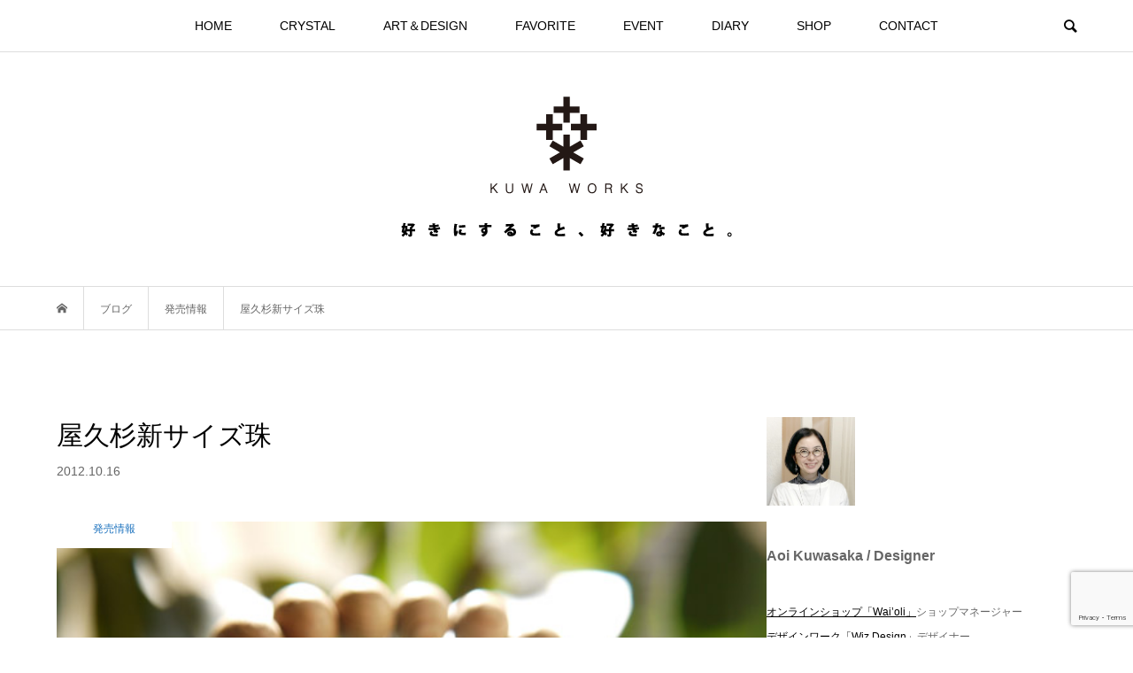

--- FILE ---
content_type: text/html; charset=UTF-8
request_url: https://kuwa.works/crystal/shop-up/1888/
body_size: 25613
content:
<!DOCTYPE html>
<html lang="ja">
<head prefix="og: https://ogp.me/ns# fb: https://ogp.me/ns/fb#">
<meta charset="UTF-8">
<meta name="description" content="屋久杉の念珠ブレス、当店では新しい10ｍｍ珠サイズのものが二本、出来上がりました。他のサイズの珠も入荷していますが、まだ形になっていません。。。いつも日向ぼっこしてもらっている枝にて撮影。気持ちよさそうです。">
<meta name="viewport" content="width=device-width">
<meta property="og:type" content="article">
<meta property="og:url" content="https://kuwa.works/crystal/shop-up/1888/">
<meta property="og:title" content="屋久杉新サイズ珠 &#8211; kuwa works">
<meta property="og:description" content="屋久杉の念珠ブレス、当店では新しい10ｍｍ珠サイズのものが二本、出来上がりました。他のサイズの珠も入荷していますが、まだ形になっていません。。。いつも日向ぼっこしてもらっている枝にて撮影。気持ちよさそうです。">
<meta property="og:site_name" content="kuwa works">
<meta property="og:image" content="https://kuwa.works/web/wp-content/uploads/2018/09/20150414_303732.jpg">
<meta property="og:image:secure_url" content="https://kuwa.works/web/wp-content/uploads/2018/09/20150414_303732.jpg"> 
<meta property="og:image:width" content="550"> 
<meta property="og:image:height" content="488">
<meta name="twitter:card" content="summary">
<meta name="twitter:site" content="@aoikuwasaka">
<meta name="twitter:creator" content="@aoikuwasaka">
<meta name="twitter:title" content="屋久杉新サイズ珠 &#8211; kuwa works">
<meta property="twitter:description" content="屋久杉の念珠ブレス、当店では新しい10ｍｍ珠サイズのものが二本、出来上がりました。他のサイズの珠も入荷していますが、まだ形になっていません。。。いつも日向ぼっこしてもらっている枝にて撮影。気持ちよさそうです。">
<meta name="twitter:image:src" content="https://kuwa.works/web/wp-content/uploads/2018/09/20150414_303732-500x488.jpg">
<title>屋久杉新サイズ珠 &#8211; kuwa works</title>
<meta name='robots' content='max-image-preview:large' />
<link rel='dns-prefetch' href='//codoc.jp' />
<link rel="alternate" type="application/rss+xml" title="kuwa works &raquo; 屋久杉新サイズ珠 のコメントのフィード" href="https://kuwa.works/crystal/shop-up/1888/feed/" />
<link rel="alternate" title="oEmbed (JSON)" type="application/json+oembed" href="https://kuwa.works/wp-json/oembed/1.0/embed?url=https%3A%2F%2Fkuwa.works%2Fcrystal%2Fshop-up%2F1888%2F" />
<link rel="alternate" title="oEmbed (XML)" type="text/xml+oembed" href="https://kuwa.works/wp-json/oembed/1.0/embed?url=https%3A%2F%2Fkuwa.works%2Fcrystal%2Fshop-up%2F1888%2F&#038;format=xml" />
		<!-- This site uses the Google Analytics by ExactMetrics plugin v8.11.1 - Using Analytics tracking - https://www.exactmetrics.com/ -->
							<script src="//www.googletagmanager.com/gtag/js?id=G-2QBGCNHXG2"  data-cfasync="false" data-wpfc-render="false" type="text/javascript" async></script>
			<script data-cfasync="false" data-wpfc-render="false" type="text/javascript">
				var em_version = '8.11.1';
				var em_track_user = true;
				var em_no_track_reason = '';
								var ExactMetricsDefaultLocations = {"page_location":"https:\/\/kuwa.works\/crystal\/shop-up\/1888\/"};
								if ( typeof ExactMetricsPrivacyGuardFilter === 'function' ) {
					var ExactMetricsLocations = (typeof ExactMetricsExcludeQuery === 'object') ? ExactMetricsPrivacyGuardFilter( ExactMetricsExcludeQuery ) : ExactMetricsPrivacyGuardFilter( ExactMetricsDefaultLocations );
				} else {
					var ExactMetricsLocations = (typeof ExactMetricsExcludeQuery === 'object') ? ExactMetricsExcludeQuery : ExactMetricsDefaultLocations;
				}

								var disableStrs = [
										'ga-disable-G-2QBGCNHXG2',
									];

				/* Function to detect opted out users */
				function __gtagTrackerIsOptedOut() {
					for (var index = 0; index < disableStrs.length; index++) {
						if (document.cookie.indexOf(disableStrs[index] + '=true') > -1) {
							return true;
						}
					}

					return false;
				}

				/* Disable tracking if the opt-out cookie exists. */
				if (__gtagTrackerIsOptedOut()) {
					for (var index = 0; index < disableStrs.length; index++) {
						window[disableStrs[index]] = true;
					}
				}

				/* Opt-out function */
				function __gtagTrackerOptout() {
					for (var index = 0; index < disableStrs.length; index++) {
						document.cookie = disableStrs[index] + '=true; expires=Thu, 31 Dec 2099 23:59:59 UTC; path=/';
						window[disableStrs[index]] = true;
					}
				}

				if ('undefined' === typeof gaOptout) {
					function gaOptout() {
						__gtagTrackerOptout();
					}
				}
								window.dataLayer = window.dataLayer || [];

				window.ExactMetricsDualTracker = {
					helpers: {},
					trackers: {},
				};
				if (em_track_user) {
					function __gtagDataLayer() {
						dataLayer.push(arguments);
					}

					function __gtagTracker(type, name, parameters) {
						if (!parameters) {
							parameters = {};
						}

						if (parameters.send_to) {
							__gtagDataLayer.apply(null, arguments);
							return;
						}

						if (type === 'event') {
														parameters.send_to = exactmetrics_frontend.v4_id;
							var hookName = name;
							if (typeof parameters['event_category'] !== 'undefined') {
								hookName = parameters['event_category'] + ':' + name;
							}

							if (typeof ExactMetricsDualTracker.trackers[hookName] !== 'undefined') {
								ExactMetricsDualTracker.trackers[hookName](parameters);
							} else {
								__gtagDataLayer('event', name, parameters);
							}
							
						} else {
							__gtagDataLayer.apply(null, arguments);
						}
					}

					__gtagTracker('js', new Date());
					__gtagTracker('set', {
						'developer_id.dNDMyYj': true,
											});
					if ( ExactMetricsLocations.page_location ) {
						__gtagTracker('set', ExactMetricsLocations);
					}
										__gtagTracker('config', 'G-2QBGCNHXG2', {"forceSSL":"true"} );
										window.gtag = __gtagTracker;										(function () {
						/* https://developers.google.com/analytics/devguides/collection/analyticsjs/ */
						/* ga and __gaTracker compatibility shim. */
						var noopfn = function () {
							return null;
						};
						var newtracker = function () {
							return new Tracker();
						};
						var Tracker = function () {
							return null;
						};
						var p = Tracker.prototype;
						p.get = noopfn;
						p.set = noopfn;
						p.send = function () {
							var args = Array.prototype.slice.call(arguments);
							args.unshift('send');
							__gaTracker.apply(null, args);
						};
						var __gaTracker = function () {
							var len = arguments.length;
							if (len === 0) {
								return;
							}
							var f = arguments[len - 1];
							if (typeof f !== 'object' || f === null || typeof f.hitCallback !== 'function') {
								if ('send' === arguments[0]) {
									var hitConverted, hitObject = false, action;
									if ('event' === arguments[1]) {
										if ('undefined' !== typeof arguments[3]) {
											hitObject = {
												'eventAction': arguments[3],
												'eventCategory': arguments[2],
												'eventLabel': arguments[4],
												'value': arguments[5] ? arguments[5] : 1,
											}
										}
									}
									if ('pageview' === arguments[1]) {
										if ('undefined' !== typeof arguments[2]) {
											hitObject = {
												'eventAction': 'page_view',
												'page_path': arguments[2],
											}
										}
									}
									if (typeof arguments[2] === 'object') {
										hitObject = arguments[2];
									}
									if (typeof arguments[5] === 'object') {
										Object.assign(hitObject, arguments[5]);
									}
									if ('undefined' !== typeof arguments[1].hitType) {
										hitObject = arguments[1];
										if ('pageview' === hitObject.hitType) {
											hitObject.eventAction = 'page_view';
										}
									}
									if (hitObject) {
										action = 'timing' === arguments[1].hitType ? 'timing_complete' : hitObject.eventAction;
										hitConverted = mapArgs(hitObject);
										__gtagTracker('event', action, hitConverted);
									}
								}
								return;
							}

							function mapArgs(args) {
								var arg, hit = {};
								var gaMap = {
									'eventCategory': 'event_category',
									'eventAction': 'event_action',
									'eventLabel': 'event_label',
									'eventValue': 'event_value',
									'nonInteraction': 'non_interaction',
									'timingCategory': 'event_category',
									'timingVar': 'name',
									'timingValue': 'value',
									'timingLabel': 'event_label',
									'page': 'page_path',
									'location': 'page_location',
									'title': 'page_title',
									'referrer' : 'page_referrer',
								};
								for (arg in args) {
																		if (!(!args.hasOwnProperty(arg) || !gaMap.hasOwnProperty(arg))) {
										hit[gaMap[arg]] = args[arg];
									} else {
										hit[arg] = args[arg];
									}
								}
								return hit;
							}

							try {
								f.hitCallback();
							} catch (ex) {
							}
						};
						__gaTracker.create = newtracker;
						__gaTracker.getByName = newtracker;
						__gaTracker.getAll = function () {
							return [];
						};
						__gaTracker.remove = noopfn;
						__gaTracker.loaded = true;
						window['__gaTracker'] = __gaTracker;
					})();
									} else {
										console.log("");
					(function () {
						function __gtagTracker() {
							return null;
						}

						window['__gtagTracker'] = __gtagTracker;
						window['gtag'] = __gtagTracker;
					})();
									}
			</script>
							<!-- / Google Analytics by ExactMetrics -->
		<link rel="preconnect" href="https://fonts.googleapis.com">
<link rel="preconnect" href="https://fonts.gstatic.com" crossorigin>
<link href="https://fonts.googleapis.com/css2?family=Noto+Sans+JP:wght@400;600" rel="stylesheet">
<style id='wp-img-auto-sizes-contain-inline-css' type='text/css'>
img:is([sizes=auto i],[sizes^="auto," i]){contain-intrinsic-size:3000px 1500px}
/*# sourceURL=wp-img-auto-sizes-contain-inline-css */
</style>
<link rel='stylesheet' id='sbi_styles-css' href='https://kuwa.works/web/wp-content/plugins/instagram-feed/css/sbi-styles.min.css?ver=6.10.0' type='text/css' media='all' />
<style id='wp-block-library-inline-css' type='text/css'>
:root{--wp-block-synced-color:#7a00df;--wp-block-synced-color--rgb:122,0,223;--wp-bound-block-color:var(--wp-block-synced-color);--wp-editor-canvas-background:#ddd;--wp-admin-theme-color:#007cba;--wp-admin-theme-color--rgb:0,124,186;--wp-admin-theme-color-darker-10:#006ba1;--wp-admin-theme-color-darker-10--rgb:0,107,160.5;--wp-admin-theme-color-darker-20:#005a87;--wp-admin-theme-color-darker-20--rgb:0,90,135;--wp-admin-border-width-focus:2px}@media (min-resolution:192dpi){:root{--wp-admin-border-width-focus:1.5px}}.wp-element-button{cursor:pointer}:root .has-very-light-gray-background-color{background-color:#eee}:root .has-very-dark-gray-background-color{background-color:#313131}:root .has-very-light-gray-color{color:#eee}:root .has-very-dark-gray-color{color:#313131}:root .has-vivid-green-cyan-to-vivid-cyan-blue-gradient-background{background:linear-gradient(135deg,#00d084,#0693e3)}:root .has-purple-crush-gradient-background{background:linear-gradient(135deg,#34e2e4,#4721fb 50%,#ab1dfe)}:root .has-hazy-dawn-gradient-background{background:linear-gradient(135deg,#faaca8,#dad0ec)}:root .has-subdued-olive-gradient-background{background:linear-gradient(135deg,#fafae1,#67a671)}:root .has-atomic-cream-gradient-background{background:linear-gradient(135deg,#fdd79a,#004a59)}:root .has-nightshade-gradient-background{background:linear-gradient(135deg,#330968,#31cdcf)}:root .has-midnight-gradient-background{background:linear-gradient(135deg,#020381,#2874fc)}:root{--wp--preset--font-size--normal:16px;--wp--preset--font-size--huge:42px}.has-regular-font-size{font-size:1em}.has-larger-font-size{font-size:2.625em}.has-normal-font-size{font-size:var(--wp--preset--font-size--normal)}.has-huge-font-size{font-size:var(--wp--preset--font-size--huge)}.has-text-align-center{text-align:center}.has-text-align-left{text-align:left}.has-text-align-right{text-align:right}.has-fit-text{white-space:nowrap!important}#end-resizable-editor-section{display:none}.aligncenter{clear:both}.items-justified-left{justify-content:flex-start}.items-justified-center{justify-content:center}.items-justified-right{justify-content:flex-end}.items-justified-space-between{justify-content:space-between}.screen-reader-text{border:0;clip-path:inset(50%);height:1px;margin:-1px;overflow:hidden;padding:0;position:absolute;width:1px;word-wrap:normal!important}.screen-reader-text:focus{background-color:#ddd;clip-path:none;color:#444;display:block;font-size:1em;height:auto;left:5px;line-height:normal;padding:15px 23px 14px;text-decoration:none;top:5px;width:auto;z-index:100000}html :where(.has-border-color){border-style:solid}html :where([style*=border-top-color]){border-top-style:solid}html :where([style*=border-right-color]){border-right-style:solid}html :where([style*=border-bottom-color]){border-bottom-style:solid}html :where([style*=border-left-color]){border-left-style:solid}html :where([style*=border-width]){border-style:solid}html :where([style*=border-top-width]){border-top-style:solid}html :where([style*=border-right-width]){border-right-style:solid}html :where([style*=border-bottom-width]){border-bottom-style:solid}html :where([style*=border-left-width]){border-left-style:solid}html :where(img[class*=wp-image-]){height:auto;max-width:100%}:where(figure){margin:0 0 1em}html :where(.is-position-sticky){--wp-admin--admin-bar--position-offset:var(--wp-admin--admin-bar--height,0px)}@media screen and (max-width:600px){html :where(.is-position-sticky){--wp-admin--admin-bar--position-offset:0px}}

/*# sourceURL=wp-block-library-inline-css */
</style><style id='global-styles-inline-css' type='text/css'>
:root{--wp--preset--aspect-ratio--square: 1;--wp--preset--aspect-ratio--4-3: 4/3;--wp--preset--aspect-ratio--3-4: 3/4;--wp--preset--aspect-ratio--3-2: 3/2;--wp--preset--aspect-ratio--2-3: 2/3;--wp--preset--aspect-ratio--16-9: 16/9;--wp--preset--aspect-ratio--9-16: 9/16;--wp--preset--color--black: #000000;--wp--preset--color--cyan-bluish-gray: #abb8c3;--wp--preset--color--white: #ffffff;--wp--preset--color--pale-pink: #f78da7;--wp--preset--color--vivid-red: #cf2e2e;--wp--preset--color--luminous-vivid-orange: #ff6900;--wp--preset--color--luminous-vivid-amber: #fcb900;--wp--preset--color--light-green-cyan: #7bdcb5;--wp--preset--color--vivid-green-cyan: #00d084;--wp--preset--color--pale-cyan-blue: #8ed1fc;--wp--preset--color--vivid-cyan-blue: #0693e3;--wp--preset--color--vivid-purple: #9b51e0;--wp--preset--gradient--vivid-cyan-blue-to-vivid-purple: linear-gradient(135deg,rgb(6,147,227) 0%,rgb(155,81,224) 100%);--wp--preset--gradient--light-green-cyan-to-vivid-green-cyan: linear-gradient(135deg,rgb(122,220,180) 0%,rgb(0,208,130) 100%);--wp--preset--gradient--luminous-vivid-amber-to-luminous-vivid-orange: linear-gradient(135deg,rgb(252,185,0) 0%,rgb(255,105,0) 100%);--wp--preset--gradient--luminous-vivid-orange-to-vivid-red: linear-gradient(135deg,rgb(255,105,0) 0%,rgb(207,46,46) 100%);--wp--preset--gradient--very-light-gray-to-cyan-bluish-gray: linear-gradient(135deg,rgb(238,238,238) 0%,rgb(169,184,195) 100%);--wp--preset--gradient--cool-to-warm-spectrum: linear-gradient(135deg,rgb(74,234,220) 0%,rgb(151,120,209) 20%,rgb(207,42,186) 40%,rgb(238,44,130) 60%,rgb(251,105,98) 80%,rgb(254,248,76) 100%);--wp--preset--gradient--blush-light-purple: linear-gradient(135deg,rgb(255,206,236) 0%,rgb(152,150,240) 100%);--wp--preset--gradient--blush-bordeaux: linear-gradient(135deg,rgb(254,205,165) 0%,rgb(254,45,45) 50%,rgb(107,0,62) 100%);--wp--preset--gradient--luminous-dusk: linear-gradient(135deg,rgb(255,203,112) 0%,rgb(199,81,192) 50%,rgb(65,88,208) 100%);--wp--preset--gradient--pale-ocean: linear-gradient(135deg,rgb(255,245,203) 0%,rgb(182,227,212) 50%,rgb(51,167,181) 100%);--wp--preset--gradient--electric-grass: linear-gradient(135deg,rgb(202,248,128) 0%,rgb(113,206,126) 100%);--wp--preset--gradient--midnight: linear-gradient(135deg,rgb(2,3,129) 0%,rgb(40,116,252) 100%);--wp--preset--font-size--small: 13px;--wp--preset--font-size--medium: 20px;--wp--preset--font-size--large: 36px;--wp--preset--font-size--x-large: 42px;--wp--preset--spacing--20: 0.44rem;--wp--preset--spacing--30: 0.67rem;--wp--preset--spacing--40: 1rem;--wp--preset--spacing--50: 1.5rem;--wp--preset--spacing--60: 2.25rem;--wp--preset--spacing--70: 3.38rem;--wp--preset--spacing--80: 5.06rem;--wp--preset--shadow--natural: 6px 6px 9px rgba(0, 0, 0, 0.2);--wp--preset--shadow--deep: 12px 12px 50px rgba(0, 0, 0, 0.4);--wp--preset--shadow--sharp: 6px 6px 0px rgba(0, 0, 0, 0.2);--wp--preset--shadow--outlined: 6px 6px 0px -3px rgb(255, 255, 255), 6px 6px rgb(0, 0, 0);--wp--preset--shadow--crisp: 6px 6px 0px rgb(0, 0, 0);}:where(.is-layout-flex){gap: 0.5em;}:where(.is-layout-grid){gap: 0.5em;}body .is-layout-flex{display: flex;}.is-layout-flex{flex-wrap: wrap;align-items: center;}.is-layout-flex > :is(*, div){margin: 0;}body .is-layout-grid{display: grid;}.is-layout-grid > :is(*, div){margin: 0;}:where(.wp-block-columns.is-layout-flex){gap: 2em;}:where(.wp-block-columns.is-layout-grid){gap: 2em;}:where(.wp-block-post-template.is-layout-flex){gap: 1.25em;}:where(.wp-block-post-template.is-layout-grid){gap: 1.25em;}.has-black-color{color: var(--wp--preset--color--black) !important;}.has-cyan-bluish-gray-color{color: var(--wp--preset--color--cyan-bluish-gray) !important;}.has-white-color{color: var(--wp--preset--color--white) !important;}.has-pale-pink-color{color: var(--wp--preset--color--pale-pink) !important;}.has-vivid-red-color{color: var(--wp--preset--color--vivid-red) !important;}.has-luminous-vivid-orange-color{color: var(--wp--preset--color--luminous-vivid-orange) !important;}.has-luminous-vivid-amber-color{color: var(--wp--preset--color--luminous-vivid-amber) !important;}.has-light-green-cyan-color{color: var(--wp--preset--color--light-green-cyan) !important;}.has-vivid-green-cyan-color{color: var(--wp--preset--color--vivid-green-cyan) !important;}.has-pale-cyan-blue-color{color: var(--wp--preset--color--pale-cyan-blue) !important;}.has-vivid-cyan-blue-color{color: var(--wp--preset--color--vivid-cyan-blue) !important;}.has-vivid-purple-color{color: var(--wp--preset--color--vivid-purple) !important;}.has-black-background-color{background-color: var(--wp--preset--color--black) !important;}.has-cyan-bluish-gray-background-color{background-color: var(--wp--preset--color--cyan-bluish-gray) !important;}.has-white-background-color{background-color: var(--wp--preset--color--white) !important;}.has-pale-pink-background-color{background-color: var(--wp--preset--color--pale-pink) !important;}.has-vivid-red-background-color{background-color: var(--wp--preset--color--vivid-red) !important;}.has-luminous-vivid-orange-background-color{background-color: var(--wp--preset--color--luminous-vivid-orange) !important;}.has-luminous-vivid-amber-background-color{background-color: var(--wp--preset--color--luminous-vivid-amber) !important;}.has-light-green-cyan-background-color{background-color: var(--wp--preset--color--light-green-cyan) !important;}.has-vivid-green-cyan-background-color{background-color: var(--wp--preset--color--vivid-green-cyan) !important;}.has-pale-cyan-blue-background-color{background-color: var(--wp--preset--color--pale-cyan-blue) !important;}.has-vivid-cyan-blue-background-color{background-color: var(--wp--preset--color--vivid-cyan-blue) !important;}.has-vivid-purple-background-color{background-color: var(--wp--preset--color--vivid-purple) !important;}.has-black-border-color{border-color: var(--wp--preset--color--black) !important;}.has-cyan-bluish-gray-border-color{border-color: var(--wp--preset--color--cyan-bluish-gray) !important;}.has-white-border-color{border-color: var(--wp--preset--color--white) !important;}.has-pale-pink-border-color{border-color: var(--wp--preset--color--pale-pink) !important;}.has-vivid-red-border-color{border-color: var(--wp--preset--color--vivid-red) !important;}.has-luminous-vivid-orange-border-color{border-color: var(--wp--preset--color--luminous-vivid-orange) !important;}.has-luminous-vivid-amber-border-color{border-color: var(--wp--preset--color--luminous-vivid-amber) !important;}.has-light-green-cyan-border-color{border-color: var(--wp--preset--color--light-green-cyan) !important;}.has-vivid-green-cyan-border-color{border-color: var(--wp--preset--color--vivid-green-cyan) !important;}.has-pale-cyan-blue-border-color{border-color: var(--wp--preset--color--pale-cyan-blue) !important;}.has-vivid-cyan-blue-border-color{border-color: var(--wp--preset--color--vivid-cyan-blue) !important;}.has-vivid-purple-border-color{border-color: var(--wp--preset--color--vivid-purple) !important;}.has-vivid-cyan-blue-to-vivid-purple-gradient-background{background: var(--wp--preset--gradient--vivid-cyan-blue-to-vivid-purple) !important;}.has-light-green-cyan-to-vivid-green-cyan-gradient-background{background: var(--wp--preset--gradient--light-green-cyan-to-vivid-green-cyan) !important;}.has-luminous-vivid-amber-to-luminous-vivid-orange-gradient-background{background: var(--wp--preset--gradient--luminous-vivid-amber-to-luminous-vivid-orange) !important;}.has-luminous-vivid-orange-to-vivid-red-gradient-background{background: var(--wp--preset--gradient--luminous-vivid-orange-to-vivid-red) !important;}.has-very-light-gray-to-cyan-bluish-gray-gradient-background{background: var(--wp--preset--gradient--very-light-gray-to-cyan-bluish-gray) !important;}.has-cool-to-warm-spectrum-gradient-background{background: var(--wp--preset--gradient--cool-to-warm-spectrum) !important;}.has-blush-light-purple-gradient-background{background: var(--wp--preset--gradient--blush-light-purple) !important;}.has-blush-bordeaux-gradient-background{background: var(--wp--preset--gradient--blush-bordeaux) !important;}.has-luminous-dusk-gradient-background{background: var(--wp--preset--gradient--luminous-dusk) !important;}.has-pale-ocean-gradient-background{background: var(--wp--preset--gradient--pale-ocean) !important;}.has-electric-grass-gradient-background{background: var(--wp--preset--gradient--electric-grass) !important;}.has-midnight-gradient-background{background: var(--wp--preset--gradient--midnight) !important;}.has-small-font-size{font-size: var(--wp--preset--font-size--small) !important;}.has-medium-font-size{font-size: var(--wp--preset--font-size--medium) !important;}.has-large-font-size{font-size: var(--wp--preset--font-size--large) !important;}.has-x-large-font-size{font-size: var(--wp--preset--font-size--x-large) !important;}
/*# sourceURL=global-styles-inline-css */
</style>

<style id='classic-theme-styles-inline-css' type='text/css'>
/*! This file is auto-generated */
.wp-block-button__link{color:#fff;background-color:#32373c;border-radius:9999px;box-shadow:none;text-decoration:none;padding:calc(.667em + 2px) calc(1.333em + 2px);font-size:1.125em}.wp-block-file__button{background:#32373c;color:#fff;text-decoration:none}
/*# sourceURL=/wp-includes/css/classic-themes.min.css */
</style>
<link rel='stylesheet' id='contact-form-7-css' href='https://kuwa.works/web/wp-content/plugins/contact-form-7/includes/css/styles.css?ver=6.1.4' type='text/css' media='all' />
<link rel='stylesheet' id='ez-toc-css' href='https://kuwa.works/web/wp-content/plugins/easy-table-of-contents/assets/css/screen.min.css?ver=2.0.80' type='text/css' media='all' />
<style id='ez-toc-inline-css' type='text/css'>
div#ez-toc-container .ez-toc-title {font-size: 120%;}div#ez-toc-container .ez-toc-title {font-weight: 500;}div#ez-toc-container ul li , div#ez-toc-container ul li a {font-size: 95%;}div#ez-toc-container ul li , div#ez-toc-container ul li a {font-weight: 500;}div#ez-toc-container nav ul ul li {font-size: 90%;}div#ez-toc-container {width: 350px;}.ez-toc-box-title {font-weight: bold; margin-bottom: 10px; text-align: center; text-transform: uppercase; letter-spacing: 1px; color: #666; padding-bottom: 5px;position:absolute;top:-4%;left:5%;background-color: inherit;transition: top 0.3s ease;}.ez-toc-box-title.toc-closed {top:-25%;}
/*# sourceURL=ez-toc-inline-css */
</style>
<link rel='stylesheet' id='bloom-style-css' href='https://kuwa.works/web/wp-content/themes/bloom_tcd053/style.css?ver=2.1.2' type='text/css' media='all' />
<link rel='stylesheet' id='design-plus-css' href='https://kuwa.works/web/wp-content/themes/bloom_tcd053/css/design-plus.css?ver=2.1.2' type='text/css' media='all' />
<link rel='stylesheet' id='bloom-slick-css' href='https://kuwa.works/web/wp-content/themes/bloom_tcd053/css/slick.min.css?ver=950e07f3a7991a5a5cf3ff79bfff77ce' type='text/css' media='all' />
<link rel='stylesheet' id='bloom-responsive-css' href='https://kuwa.works/web/wp-content/themes/bloom_tcd053/responsive.css?ver=2.1.2' type='text/css' media='all' />
<link rel='stylesheet' id='sns-button-css' href='https://kuwa.works/web/wp-content/themes/bloom_tcd053/css/sns-botton.css?ver=2.1.2' type='text/css' media='all' />
<style>:root {
  --tcd-font-type1: Arial,"Hiragino Sans","Yu Gothic Medium","Meiryo",sans-serif;
  --tcd-font-type2: "Times New Roman",Times,"Yu Mincho","游明朝","游明朝体","Hiragino Mincho Pro",serif;
  --tcd-font-type3: Palatino,"Yu Kyokasho","游教科書体","UD デジタル 教科書体 N","游明朝","游明朝体","Hiragino Mincho Pro","Meiryo",serif;
  --tcd-font-type-logo: "Noto Sans JP",sans-serif;
}</style>
<script type="text/javascript" src="https://kuwa.works/web/wp-content/plugins/google-analytics-dashboard-for-wp/assets/js/frontend-gtag.min.js?ver=8.11.1" id="exactmetrics-frontend-script-js" async="async" data-wp-strategy="async"></script>
<script data-cfasync="false" data-wpfc-render="false" type="text/javascript" id='exactmetrics-frontend-script-js-extra'>/* <![CDATA[ */
var exactmetrics_frontend = {"js_events_tracking":"true","download_extensions":"zip,mp3,mpeg,pdf,docx,pptx,xlsx,rar","inbound_paths":"[{\"path\":\"\\\/go\\\/\",\"label\":\"affiliate\"},{\"path\":\"\\\/recommend\\\/\",\"label\":\"affiliate\"}]","home_url":"https:\/\/kuwa.works","hash_tracking":"false","v4_id":"G-2QBGCNHXG2"};/* ]]> */
</script>
<script type="text/javascript"  src="https://codoc.jp/js/cms.js?ver=950e07f3a7991a5a5cf3ff79bfff77ce" id="codoc-injector-js-js"  data-usercode="0awFA21wJw" defer></script>
<script type="text/javascript" src="https://kuwa.works/web/wp-includes/js/jquery/jquery.min.js?ver=3.7.1" id="jquery-core-js"></script>
<script type="text/javascript" src="https://kuwa.works/web/wp-includes/js/jquery/jquery-migrate.min.js?ver=3.4.1" id="jquery-migrate-js"></script>
<link rel="https://api.w.org/" href="https://kuwa.works/wp-json/" /><link rel="alternate" title="JSON" type="application/json" href="https://kuwa.works/wp-json/wp/v2/posts/1888" /><link rel="canonical" href="https://kuwa.works/crystal/shop-up/1888/" />
<link rel="shortcut icon" href="https://kuwa.works/web/wp-content/uploads/2018/10/fav.png">
<style>
.c-comment__form-submit:hover, c-comment__password-protected, .p-pagetop a, .slick-dots li.slick-active button, .slick-dots li:hover button { background-color: #000000; }
.p-entry__pickup, .p-entry__related, .p-widget__title,.widget_block .wp-block-heading, .slick-dots li.slick-active button, .slick-dots li:hover button { border-color: #000000; }
.p-index-tab__item.is-active, .p-index-tab__item:hover { border-bottom-color: #000000; }
.c-comment__tab-item.is-active a, .c-comment__tab-item a:hover, .c-comment__tab-item.is-active p { background-color: rgba(0, 0, 0, 0.7); }
.c-comment__tab-item.is-active a:after, .c-comment__tab-item.is-active p:after { border-top-color: rgba(0, 0, 0, 0.7); }
.p-article__meta, .p-blog-list__item-excerpt, .p-ranking-list__item-excerpt, .p-author__views, .p-page-links a, .p-page-links .p-page-links__title, .p-pager__item span { color: #999999; }
.p-page-links > span, .p-page-links a:hover, .p-entry__next-page__link { background-color: #999999; }
.p-page-links > span, .p-page-links a { border-color: #999999; }

a:hover, a:hover .p-article__title, .p-global-nav > li:hover > a, .p-global-nav > li.current-menu-item > a, .p-global-nav > li.is-active > a, .p-breadcrumb a:hover, .p-widget-categories .has-children .toggle-children:hover::before, .p-footer-widget-area .p-siteinfo .p-social-nav li a:hover, .p-footer-widget-area__default .p-siteinfo .p-social-nav li a:hover { color: #aaaaaa; }
.p-global-nav .sub-menu a:hover, .p-global-nav .sub-menu .current-menu-item > a, .p-megamenu a.p-megamenu__hover:hover, .p-entry__next-page__link:hover, .c-pw__btn:hover { background: #aaaaaa; }
.p-entry__date, .p-entry__body, .p-author__desc, .p-breadcrumb, .p-breadcrumb a { color: #666666; }
.p-entry__body a, .custom-html-widget a { color: #000000; }
.p-entry__body a:hover, .custom-html-widget a:hover { color: #aaaaaa; }
.p-float-native-ad-label { background: #000000; color: #ffffff; font-size: 11px; }
.p-category-item--448, .cat-item-448> a, .cat-item-448 .toggle-children { color: #3bbfa9; }
.p-category-item--515, .cat-item-515> a, .cat-item-515 .toggle-children { color: #000000; }
.p-category-item--86, .cat-item-86> a, .cat-item-86 .toggle-children { color: #dd3333; }
.p-category-item--94, .cat-item-94> a, .cat-item-94 .toggle-children { color: #3d932d; }
.p-category-item--123, .cat-item-123> a, .cat-item-123 .toggle-children { color: #1e73be; }
.p-category-item--258, .cat-item-258> a, .cat-item-258 .toggle-children { color: #5ec2e0; }
.p-category-item--516, .cat-item-516> a, .cat-item-516 .toggle-children { color: #000000; }
.p-category-item--9, .cat-item-9> a, .cat-item-9 .toggle-children { color: #1e73be; }
.p-category-item--11, .cat-item-11> a, .cat-item-11 .toggle-children { color: #1e73be; }
.p-category-item--18, .cat-item-18> a, .cat-item-18 .toggle-children { color: #3d932d; }
.p-category-item--422, .cat-item-422> a, .cat-item-422 .toggle-children { color: #84b9bc; }
.p-category-item--13, .cat-item-13> a, .cat-item-13 .toggle-children { color: #1e73be; }
.p-category-item--67, .cat-item-67> a, .cat-item-67 .toggle-children { color: #3d932d; }
.p-category-item--88, .cat-item-88> a, .cat-item-88 .toggle-children { color: #41a834; }
.p-category-item--17, .cat-item-17> a, .cat-item-17 .toggle-children { color: #d8bf00; }
.p-category-item--1, .cat-item-1> a, .cat-item-1 .toggle-children { color: #5ec2e0; }
.p-category-item--12, .cat-item-12> a, .cat-item-12 .toggle-children { color: #000000; }
body { font-family: var(--tcd-font-type1); }
.p-logo, .p-entry__title, .p-article__title, .p-article__title__overlay, .p-headline, .p-page-header__title, .p-widget__title,.widget_block .wp-block-heading, .p-sidemenu .p-siteinfo__title, .p-index-slider__item-catch, .p-header-video__caption-catch, .p-footer-blog__catch, .p-footer-cta__catch {
font-family: var(--tcd-font-type1);
}
.rich_font_logo { font-family: var(--tcd-font-type-logo); font-weight: bold !important;}
.c-load--type1 { border: 3px solid rgba(153, 153, 153, 0.2); border-top-color: #000000; }
.p-hover-effect--type1:hover img { -webkit-transform: scale(1.1); transform: scale(1.1); }
.p-hover-effect--type2 img { margin-left: -8px; }
.p-hover-effect--type2:hover img { margin-left: 8px; }
.p-hover-effect--type1 .p-article__overlay { background: rgba(0, 0, 0, 0.5); }
.p-hover-effect--type2:hover img { opacity: 0.5 }
.p-hover-effect--type2 .p-hover-effect__image { background: #000000; }
.p-hover-effect--type2 .p-article__overlay { background: rgba(0, 0, 0, 0.5); }
.p-hover-effect--type3 .p-hover-effect__image { background: #000000; }
.p-hover-effect--type3:hover img { opacity: 0.5; }
.p-hover-effect--type3 .p-article__overlay { background: rgba(0, 0, 0, 0.5); }
.p-entry__title { font-size: 30px; }
.p-entry__body, .p-entry__body p { font-size: 16px; }
.l-header__bar { background: rgba(255, 255, 255, 0.8); }
.l-header__bar > .l-inner > a, .p-global-nav > li > a { color: #000000; }
.l-header__logo--text a { color: #000000; font-size: 28px; }
.l-footer .p-siteinfo .p-logo { font-size: 28px; }
.p-footer-cta__btn { background: #000000; color: #ffffff; }
.p-footer-cta__btn:hover { background: #666666; color: #ffffff; }
@media only screen and (max-width: 1200px) {
	.l-header__logo--mobile.l-header__logo--text a { font-size: 18px; }
	.p-global-nav { background-color: rgba(0,0,0, 0.8); }
}
@media only screen and (max-width: 991px) {
	.l-footer .p-siteinfo .p-logo { font-size: 18px; }
	.p-copyright { background-color: #000000; }
	.p-pagetop a { background-color: #999999; }
}
#site_info_widget-2 .p-siteinfo__button { background: #000000; color: #ffffff; }
#site_info_widget-2 .p-siteinfo__button:hover { background: #000000; color: #ffffff; }
.p-author__box {margin-top:160px !important;}
.p-entry__body a { text-decoration:underline !important; }
.linkcard a { text-decoration:none !important; }
.ez-toc-list li a {text-decoration: none !important; line-height:2.4em; font-size:14px;}
.ez-toc-list li a:hover {text-decoration: underline !important; color:#999;}
.hr-text-box { margin-bottom:100px; margin-top:100px;}
.hr-text {
	line-height: 1em;
	position: relative;
	outline: 0;
	border: 0;
	color: black;
	text-align: center;
	height: 1.5em;
	opacity: .5;
}
.hr-text:before {
	content: '';
	background: -webkit-linear-gradient(left, transparent, #818078, transparent);
	background: linear-gradient(to right, transparent, #818078, transparent);
	position: absolute;
	left: 0;
	top: 50%;
	width: 100%;
	height: 1px;
}
.hr-text:after {
	content: attr(data-content);
	position: relative;
	display: inline-block;
	color: black;
	padding: 0 .5em;
	line-height: 1.5em;
	color: #818078;
	background-color: #fcfcfa;
}
ul.reading {
  background: #f9f9f9;/*灰色に*/
  border-radius :5px;
  /*box-shadow :0px 0px 5px silver;*/
  padding: 1.5em 1.5em 1.5em 3em;
  margin-left: 0 !important;
}
ul.reading li {
  line-height: 1.8;
  padding: 0.8em 0;
}
</style>
<style type="text/css">

</style>
<link rel="icon" href="https://kuwa.works/web/wp-content/uploads/2025/05/cropped-kuwa-4-32x32.jpg" sizes="32x32" />
<link rel="icon" href="https://kuwa.works/web/wp-content/uploads/2025/05/cropped-kuwa-4-192x192.jpg" sizes="192x192" />
<link rel="apple-touch-icon" href="https://kuwa.works/web/wp-content/uploads/2025/05/cropped-kuwa-4-180x180.jpg" />
<meta name="msapplication-TileImage" content="https://kuwa.works/web/wp-content/uploads/2025/05/cropped-kuwa-4-270x270.jpg" />
</head>
<body data-rsssl=1 class="wp-singular post-template-default single single-post postid-1888 single-format-standard wp-embed-responsive wp-theme-bloom_tcd053 codoc-theme-rainbow-square is-responsive l-header__fix l-header__fix--mobile">
<div id="site_wrap">
	<header id="js-header" class="l-header">
		<div class="l-header__bar">
			<div class="l-inner">
				<div class="p-logo l-header__logo l-header__logo--mobile l-header__logo--text">
					<a class="rich_font_logo" href="https://kuwa.works/">kuwa works</a>
				</div>
<nav class="menu-%e3%83%a1%e3%82%a4%e3%83%b3%e3%83%a1%e3%83%8b%e3%83%a5%e3%83%bc-container"><ul id="js-global-nav" class="p-global-nav u-clearfix">
<li class="p-header-search p-header-search--mobile"><form action="https://kuwa.works/" method="get"><input type="text" name="s" value="" class="p-header-search__input" placeholder="SEARCH"><input type="submit" value="&#xe915;" class="p-header-search__submit"></form></li>
<li id="menu-item-4647" class="menu-item menu-item-type-custom menu-item-object-custom menu-item-home menu-item-4647"><a href="https://kuwa.works">HOME<span></span></a></li>
<li id="menu-item-4658" class="menu-item menu-item-type-taxonomy menu-item-object-category current-post-ancestor menu-item-has-children menu-item-4658 menu-megamenu"><a href="https://kuwa.works/category/crystal/">CRYSTAL<span></span></a>
<ul class="sub-menu">
	<li id="menu-item-2401" class="menu-item menu-item-type-taxonomy menu-item-object-category current-post-ancestor current-menu-parent current-post-parent menu-item-2401"><a href="https://kuwa.works/category/crystal/shop-up/">発売情報<span></span></a></li>
	<li id="menu-item-2399" class="menu-item menu-item-type-taxonomy menu-item-object-category menu-item-2399"><a href="https://kuwa.works/category/crystal/gemstone/">石と魂の話<span></span></a></li>
</ul>
</li>
<li id="menu-item-7826" class="menu-item menu-item-type-taxonomy menu-item-object-category menu-item-has-children menu-item-7826 menu-megamenu"><a href="https://kuwa.works/category/art_design/">ART＆DESIGN<span></span></a>
<ul class="sub-menu">
	<li id="menu-item-8446" class="menu-item menu-item-type-taxonomy menu-item-object-category menu-item-8446"><a href="https://kuwa.works/category/art_design/tools/">お絵描きツール<span></span></a></li>
	<li id="menu-item-8445" class="menu-item menu-item-type-taxonomy menu-item-object-category menu-item-8445"><a href="https://kuwa.works/category/art_design/drawings/">絵<span></span></a></li>
</ul>
</li>
<li id="menu-item-4642" class="menu-item menu-item-type-custom menu-item-object-custom menu-item-has-children menu-item-4642 menu-megamenu"><a href="#">FAVORITE<span></span></a>
<ul class="sub-menu">
	<li id="menu-item-4645" class="menu-item menu-item-type-taxonomy menu-item-object-category menu-item-4645"><a href="https://kuwa.works/category/favorite/stationary/">文具<span></span></a></li>
	<li id="menu-item-4635" class="menu-item menu-item-type-taxonomy menu-item-object-category menu-item-4635"><a href="https://kuwa.works/category/favorite/tarot/">タロット・オラクルカード<span></span></a></li>
	<li id="menu-item-7643" class="menu-item menu-item-type-taxonomy menu-item-object-category menu-item-7643"><a href="https://kuwa.works/category/favorite/goods/">暮らしの必需品<span></span></a></li>
</ul>
</li>
<li id="menu-item-2397" class="menu-item menu-item-type-taxonomy menu-item-object-category menu-item-has-children menu-item-2397 menu-megamenu"><a href="https://kuwa.works/category/event/">EVENT<span></span></a>
<ul class="sub-menu">
	<li id="menu-item-10440" class="menu-item menu-item-type-taxonomy menu-item-object-category menu-item-10440"><a href="https://kuwa.works/category/event/event-crystal/">クリスタル<span></span></a></li>
	<li id="menu-item-10441" class="menu-item menu-item-type-taxonomy menu-item-object-category menu-item-10441"><a href="https://kuwa.works/category/event/yc/">イヤーコンパス<span></span></a></li>
</ul>
</li>
<li id="menu-item-101" class="menu-item menu-item-type-taxonomy menu-item-object-category menu-item-101"><a href="https://kuwa.works/category/diary/">DIARY<span></span></a></li>
<li id="menu-item-6560" class="menu-item menu-item-type-custom menu-item-object-custom menu-item-6560"><a target="_blank" href="https://waioli-shop.com/">SHOP<span></span></a></li>
<li id="menu-item-4734" class="menu-item menu-item-type-post_type menu-item-object-page menu-item-4734"><a href="https://kuwa.works/contact/">CONTACT<span></span></a></li>
</ul></nav>				<a href="#" id="js-menu-button" class="p-menu-button c-menu-button u-visible-lg"></a>
				<a href="#" id="js-search-button" class="p-search-button c-search-button u-hidden-lg"></a>
				<div class="p-header-search p-header-search--pc">
					<form action="https://kuwa.works/" method="get">
						<input type="text" name="s" value="" class="p-header-search__input" placeholder="SEARCH">
					</form>
				</div>
			</div>
		</div>
		<div class="l-inner">
			<div class="p-logo l-header__logo l-header__logo--pc">
				<a href="https://kuwa.works/"><img src="https://kuwa.works/web/wp-content/uploads/2020/02/kuwalogo2.png" alt="kuwa works"></a>
			</div>
		</div>
		<div id="p-megamenu--4658" class="p-megamenu p-megamenu--type3">
			<ul class="l-inner">
				<li class="is-active">
					<a class="p-megamenu__hover" href="https://kuwa.works/category/crystal/shop-up/">発売情報</a>
					<ul class="sub-menu">
						<li><a class="p-hover-effect--type1" href="https://kuwa.works/crystal/shop-up/14369/"><div class="p-megamenu__image p-hover-effect__image"><img src="https://kuwa.works/web/wp-content/uploads/2026/01/rainbowob-4.jpg" alt=""></div>レインボーオブシディアン</a></li>
						<li><a class="p-hover-effect--type1" href="https://kuwa.works/crystal/shop-up/14342/"><div class="p-megamenu__image p-hover-effect__image"><img src="https://kuwa.works/web/wp-content/uploads/2026/01/lemring-6.jpg" alt=""></div>レムリアンシードのリングとペンダント</a></li>
						<li><a class="p-hover-effect--type1" href="https://kuwa.works/crystal/shop-up/14279/"><div class="p-megamenu__image p-hover-effect__image"><img src="https://kuwa.works/web/wp-content/uploads/2025/12/kemme.jpg" alt=""></div>シュメールの地の石、カメレライト</a></li>
						<li><a class="p-hover-effect--type1" href="https://kuwa.works/crystal/shop-up/14184/"><div class="p-megamenu__image p-hover-effect__image"><img src="https://kuwa.works/web/wp-content/uploads/2025/11/chargecrystal04.jpg" alt=""></div>【ChargeCrystal04】ガウリシャンカ...</a></li>
					</ul>
				</li>
				<li>
					<a class="p-megamenu__hover" href="https://kuwa.works/category/crystal/gemstone/">石と魂の話</a>
					<ul class="sub-menu">
						<li><a class="p-hover-effect--type1" href="https://kuwa.works/crystal/shop-up/14369/"><div class="p-megamenu__image p-hover-effect__image"><img src="https://kuwa.works/web/wp-content/uploads/2026/01/rainbowob-4.jpg" alt=""></div>レインボーオブシディアン</a></li>
						<li><a class="p-hover-effect--type1" href="https://kuwa.works/crystal/shop-up/14029/"><div class="p-megamenu__image p-hover-effect__image"><img src="https://kuwa.works/web/wp-content/uploads/2025/10/ammonite.jpg" alt=""></div>方解石化アンモナイト・スカル</a></li>
						<li><a class="p-hover-effect--type1" href="https://kuwa.works/crystal/shop-up/13971/"><div class="p-megamenu__image p-hover-effect__image"><img src="https://kuwa.works/web/wp-content/uploads/2025/10/mtmbob-3.jpg" alt=""></div>スターの軸に印がついたメタモルフォーシスクォーツ...</a></li>
						<li><a class="p-hover-effect--type1" href="https://kuwa.works/crystal/shop-up/13934/"><div class="p-megamenu__image p-hover-effect__image"><img src="https://kuwa.works/web/wp-content/uploads/2025/09/pakiq.jpg" alt=""></div>2000年前の珠を模して削られたパキスタン水晶が...</a></li>
					</ul>
				</li>
			</ul>
		</div>
		<div id="p-megamenu--7826" class="p-megamenu p-megamenu--type3">
			<ul class="l-inner">
				<li class="is-active">
					<a class="p-megamenu__hover" href="https://kuwa.works/category/art_design/tools/">お絵描きツール</a>
					<ul class="sub-menu">
						<li><a class="p-hover-effect--type1" href="https://kuwa.works/diary/14307/"><div class="p-megamenu__image p-hover-effect__image"><img src="https://kuwa.works/web/wp-content/uploads/2026/01/2026newyeart.jpg" alt=""></div>新年のご挨拶と、水が使える油絵具と、ショップのお...</a></li>
						<li><a class="p-hover-effect--type1" href="https://kuwa.works/art_design/13886/"><div class="p-megamenu__image p-hover-effect__image"><img src="https://kuwa.works/web/wp-content/uploads/2025/09/leatherpalette-2.jpg" alt=""></div>革製の水彩パレット、新しいバージョンが発売されま...</a></li>
						<li><a class="p-hover-effect--type1" href="https://kuwa.works/art_design/tools/11271/"><div class="p-megamenu__image p-hover-effect__image"><img src="https://kuwa.works/web/wp-content/uploads/2023/09/vegan_palette.jpg" alt=""></div>画材もプラスチックフリー、ヴィーガン対応を考える</a></li>
						<li><a class="p-hover-effect--type1" href="https://kuwa.works/art_design/drawings/11001/"><div class="p-megamenu__image p-hover-effect__image"><img src="https://kuwa.works/web/wp-content/uploads/2023/06/sketch-3.jpg" alt=""></div>スケッチ道具・2023上半期に使ったもの</a></li>
					</ul>
				</li>
				<li>
					<a class="p-megamenu__hover" href="https://kuwa.works/category/art_design/drawings/">絵</a>
					<ul class="sub-menu">
						<li><a class="p-hover-effect--type1" href="https://kuwa.works/diary/14307/"><div class="p-megamenu__image p-hover-effect__image"><img src="https://kuwa.works/web/wp-content/uploads/2026/01/2026newyeart.jpg" alt=""></div>新年のご挨拶と、水が使える油絵具と、ショップのお...</a></li>
						<li><a class="p-hover-effect--type1" href="https://kuwa.works/art_design/drawings/13474/"><div class="p-megamenu__image p-hover-effect__image"><img src="https://kuwa.works/web/wp-content/uploads/2025/06/100day-3.jpg" alt=""></div>100日間絵を描き続けられた理由は「AIと仲良く...</a></li>
						<li><a class="p-hover-effect--type1" href="https://kuwa.works/art_design/13013/"><div class="p-megamenu__image p-hover-effect__image"><img src="https://kuwa.works/web/wp-content/uploads/2025/02/100day.jpg" alt=""></div>今年は「#The100DayProject 」に...</a></li>
						<li><a class="p-hover-effect--type1" href="https://kuwa.works/crystal/shop-up/12246/"><div class="p-megamenu__image p-hover-effect__image"><img src="https://kuwa.works/web/wp-content/uploads/2024/07/tanzaku-2.jpg" alt=""></div>スケッチで墨を使うことと、墨絵短冊の販売について</a></li>
					</ul>
				</li>
			</ul>
		</div>
		<div id="p-megamenu--4642" class="p-megamenu p-megamenu--type3">
			<ul class="l-inner">
				<li class="is-active">
					<a class="p-megamenu__hover" href="https://kuwa.works/category/favorite/stationary/">文具</a>
					<ul class="sub-menu">
						<li><a class="p-hover-effect--type1" href="https://kuwa.works/favorite/stationary/13622/"><div class="p-megamenu__image p-hover-effect__image"><img src="https://kuwa.works/web/wp-content/uploads/2025/07/13moondiary.jpg" alt=""></div>「13の月の暦」ダイアリーにチャレンジする葛藤</a></li>
						<li><a class="p-hover-effect--type1" href="https://kuwa.works/favorite/stationary/12276/"><div class="p-megamenu__image p-hover-effect__image"><img src="https://kuwa.works/web/wp-content/uploads/2024/08/paperrepublic-2.jpg" alt=""></div>2025年の手帳は「ペーパーリパブリック」でいき...</a></li>
						<li><a class="p-hover-effect--type1" href="https://kuwa.works/favorite/stationary/9805/"><div class="p-megamenu__image p-hover-effect__image"><img src="https://kuwa.works/web/wp-content/uploads/2022/07/cluchpencil-800x550.jpg" alt=""></div>只今、クラッチペンシル（芯ホルダー）に夢中です</a></li>
						<li><a class="p-hover-effect--type1" href="https://kuwa.works/favorite/stationary/8841/"><div class="p-megamenu__image p-hover-effect__image"><img src="https://kuwa.works/web/wp-content/uploads/2021/10/2021tetyo-800x550.jpg" alt=""></div>【2022】デジタル派の私が手を伸ばしたくなる紙...</a></li>
					</ul>
				</li>
				<li>
					<a class="p-megamenu__hover" href="https://kuwa.works/category/favorite/tarot/">タロット・オラクルカード</a>
					<ul class="sub-menu">
						<li><a class="p-hover-effect--type1" href="https://kuwa.works/favorite/tarot/11973/"><div class="p-megamenu__image p-hover-effect__image"><img src="https://kuwa.works/web/wp-content/uploads/2024/05/spirit.jpg" alt=""></div>アトランティスの叡智を繋ぐ「モロッコ・フェズ起源...</a></li>
						<li><a class="p-hover-effect--type1" href="https://kuwa.works/favorite/tarot/11249/"><div class="p-megamenu__image p-hover-effect__image"><img src="https://kuwa.works/web/wp-content/uploads/2023/08/marseille-3.jpg" alt=""></div>タロット付属小冊子にアトランティスのことが書かれ...</a></li>
						<li><a class="p-hover-effect--type1" href="https://kuwa.works/favorite/tarot/11134/"><div class="p-megamenu__image p-hover-effect__image"><img src="https://kuwa.works/web/wp-content/uploads/2023/07/starseed-3.jpg" alt=""></div>多次元・銀河領域の道案内、スターシード・オラクル</a></li>
						<li><a class="p-hover-effect--type1" href="https://kuwa.works/favorite/tarot/9255/"><div class="p-megamenu__image p-hover-effect__image"><img src="https://kuwa.works/web/wp-content/uploads/2022/03/transparent-6-800x550.jpg" alt=""></div>トランスペアレント・タロット</a></li>
					</ul>
				</li>
				<li>
					<a class="p-megamenu__hover" href="https://kuwa.works/category/favorite/goods/">暮らしの必需品</a>
					<ul class="sub-menu">
						<li><a class="p-hover-effect--type1" href="https://kuwa.works/favorite/stationary/13622/"><div class="p-megamenu__image p-hover-effect__image"><img src="https://kuwa.works/web/wp-content/uploads/2025/07/13moondiary.jpg" alt=""></div>「13の月の暦」ダイアリーにチャレンジする葛藤</a></li>
						<li><a class="p-hover-effect--type1" href="https://kuwa.works/favorite/12323/"><div class="p-megamenu__image p-hover-effect__image"><img src="https://kuwa.works/web/wp-content/uploads/2024/08/agat.jpg" alt=""></div>トイカメラ出身の私のカメラ遍歴</a></li>
						<li><a class="p-hover-effect--type1" href="https://kuwa.works/favorite/stationary/12276/"><div class="p-megamenu__image p-hover-effect__image"><img src="https://kuwa.works/web/wp-content/uploads/2024/08/paperrepublic-2.jpg" alt=""></div>2025年の手帳は「ペーパーリパブリック」でいき...</a></li>
						<li><a class="p-hover-effect--type1" href="https://kuwa.works/favorite/goods/9959/"><div class="p-megamenu__image p-hover-effect__image"><img src="https://kuwa.works/web/wp-content/uploads/2022/08/vifart-800x550.jpg" alt=""></div>2023年の手帳はどうする？「とりあえず今はトラ...</a></li>
					</ul>
				</li>
			</ul>
		</div>
		<div id="p-megamenu--2397" class="p-megamenu p-megamenu--type3">
			<ul class="l-inner">
				<li class="is-active">
					<a class="p-megamenu__hover" href="https://kuwa.works/category/event/event-crystal/">クリスタル</a>
					<ul class="sub-menu">
						<li><a class="p-hover-effect--type1" href="https://kuwa.works/event/14294/"><div class="p-megamenu__image p-hover-effect__image"><img src="https://kuwa.works/web/wp-content/uploads/2025/12/cf2026.jpg" alt=""></div>フェアを無事終了、本年もありがとうございました！</a></li>
						<li><a class="p-hover-effect--type1" href="https://kuwa.works/event/14255/"><div class="p-megamenu__image p-hover-effect__image"><img src="https://kuwa.works/web/wp-content/uploads/2025/12/alex_880x550.jpg" alt=""></div>クリスタルフェア今年も開催！</a></li>
						<li><a class="p-hover-effect--type1" href="https://kuwa.works/event/12762/"><div class="p-megamenu__image p-hover-effect__image"><img src="https://kuwa.works/web/wp-content/uploads/2024/12/cf2025-5.jpg" alt=""></div>クリスタルフェア終了、多くのご利用をありがとうご...</a></li>
						<li><a class="p-hover-effect--type1" href="https://kuwa.works/event/12752/"><div class="p-megamenu__image p-hover-effect__image"><img src="https://kuwa.works/web/wp-content/uploads/2024/12/CF2025_title_main-800x550-1.jpg" alt=""></div>クリスタルフェアfor2025、開催情報公開です...</a></li>
					</ul>
				</li>
				<li>
					<a class="p-megamenu__hover" href="https://kuwa.works/category/event/yc/">イヤーコンパス</a>
					<ul class="sub-menu">
						<li><a class="p-hover-effect--type1" href="https://kuwa.works/event/14069/"><div class="p-megamenu__image p-hover-effect__image"><img src="https://kuwa.works/web/wp-content/uploads/2025/10/title_800x550.jpg" alt=""></div>イヤーコンパス2026開催決定！（と現時点での振...</a></li>
						<li><a class="p-hover-effect--type1" href="https://kuwa.works/event/12534/"><div class="p-megamenu__image p-hover-effect__image"><img src="https://kuwa.works/web/wp-content/uploads/2024/10/yc2024-3.jpg" alt=""></div>イヤーコンパス2025開催予定・現時点での振り返...</a></li>
						<li><a class="p-hover-effect--type1" href="https://kuwa.works/event/12163/"><div class="p-megamenu__image p-hover-effect__image"><img src="https://kuwa.works/web/wp-content/uploads/2024/07/2024geshi.jpg" alt=""></div>夏至、夏越の大祓、2024年前半をイヤーコンパス...</a></li>
						<li><a class="p-hover-effect--type1" href="https://kuwa.works/event/11427/"><div class="p-megamenu__image p-hover-effect__image"><img src="https://kuwa.works/web/wp-content/uploads/2023/10/yc2023.jpg" alt=""></div>イヤーコンパス2024開催予定・現時点での振り返...</a></li>
					</ul>
				</li>
			</ul>
		</div>
	</header>
<main class="l-main">
	<div class="p-breadcrumb c-breadcrumb">
		<ul class="p-breadcrumb__inner c-breadcrumb__inner l-inner u-clearfix" itemscope itemtype="https://schema.org/BreadcrumbList">
			<li class="p-breadcrumb__item c-breadcrumb__item p-breadcrumb__item--home c-breadcrumb__item--home" itemprop="itemListElement" itemscope itemtype="https://schema.org/ListItem">
				<a href="https://kuwa.works/" itemprop="item"><span itemprop="name">HOME</span></a>
				<meta itemprop="position" content="1" />
			</li>
			<li class="p-breadcrumb__item c-breadcrumb__item" itemprop="itemListElement" itemscope itemtype="https://schema.org/ListItem">
				<a href="https://kuwa.works/blog/" itemprop="item">
					<span itemprop="name">ブログ</span>
				</a>
				<meta itemprop="position" content="2" />
			</li>
			<li class="p-breadcrumb__item c-breadcrumb__item" itemprop="itemListElement" itemscope itemtype="https://schema.org/ListItem">
				<a href="https://kuwa.works/category/crystal/shop-up/" itemprop="item">
					<span itemprop="name">発売情報</span>
				</a>
				<meta itemprop="position" content="3" />
			</li>
			<li class="p-breadcrumb__item c-breadcrumb__item" itemprop="itemListElement" itemscope itemtype="https://schema.org/ListItem">
				<span itemprop="name">屋久杉新サイズ珠</span>
				<meta itemprop="position" content="4" />
			</li>
		</ul>
	</div>
	<div class="l-inner l-2colmuns u-clearfix">
		<article class="p-entry l-primary">
			<div class="p-entry__inner">
				<h1 class="p-entry__title">屋久杉新サイズ珠</h1>
				<p class="p-entry__date"><time datetime="2012-10-16">2012.10.16</time></p>
				<div class="p-entry__thumbnail">
					<img width="550" height="488" src="https://kuwa.works/web/wp-content/uploads/2018/09/20150414_303732.jpg" class="attachment-full size-full wp-post-image" alt="屋久杉新サイズ珠" title="屋久杉新サイズ珠" decoding="async" fetchpriority="high" />
					<div class="p-float-category"><span class="p-category-item--11">発売情報</span></div>
				</div>
				<div class="p-entry__body u-clearfix">
<p>屋久杉の念珠ブレス、当店では新しい10ｍｍ珠サイズのものが二本、<br />
出来上がりました。<br />
他のサイズの珠も入荷していますが、まだ形になっていません。。。<br />
いつも日向ぼっこしてもらっている枝にて撮影。<br />
気持ちよさそうです。<br />
どうぞお楽しみに！</p>
<hr />
<p>当店で石のリーディングや、怪しいかどうかのエネルギーをチェックしている<br />
加勢先生主宰のイベント＆ツアー＆スクールの会員制コミュニティが立ち上がりました。<br />
会員にならなくてもビジターとしてイベントには参加できます。<br />
でも計算すると、「二回利用する可能性があるかも」という方は入会していただくとお得です。<br />
そして現在、オープン記念キャンペーンで入会費が減額となっています。<br />
覗いてみるだけでも、ぜひ。。。。<br />
●会員制コミュニティ「グリーンフィール」</p>
				</div>
				<div class="p-author__box u-clearfix">
					<div class="p-author__thumbnail">
						<a class="p-author__thumbnail__link p-hover-effect--type1" href="https://kuwa.works/author/kuwasaka/">
							<div class="p-hover-effect__image"><img alt='桑坂 碧' src='https://kuwa.works/web/wp-content/uploads/2020/08/c0deeefa22797259bffc65ebabb12cc2.jpg' class='avatar avatar-260 photo' height='260' width='260' /></div>
						</a>
					</div>
					<div class="p-author__info">
						<h3 class="p-author__title">桑坂 碧</h3><span class="p-author__views">868,236 views</span>						<p class="p-author__desc">目に見えないものが普通に認められるようになってきたこの時世に、その時々に少しずつ変わっていく大切なことを逃さず、楽しみ、好きなものに手を伸ばし、書き残してい...</p>
						<ul class="p-social-nav"><li class="p-social-nav__item p-social-nav__item--url"><a href="https://kuwa.works" target="_blank"></a></li><li class="p-social-nav__item p-social-nav__item--facebook"><a href="https://www.facebook.com/kuwasaka" target="_blank"></a></li><li class="p-social-nav__item p-social-nav__item--twitter"><a href="https://twitter.com/aoikuwasaka" target="_blank"></a></li><li class="p-social-nav__item p-social-nav__item--instagram"><a href="https://www.instagram.com/aoikuwasaka" target="_blank"></a></li><li class="p-social-nav__item p-social-nav__item--youtube"><a href="https://www.youtube.com/@waiolishop" target="_blank"></a></li><li class="p-social-nav__item p-social-nav__item--contact"><a href="https://kuwa.works/contact/" target="_blank"></a></li></ul>
						<a class="p-author__link" href="https://kuwa.works/author/kuwasaka/">プロフィール</a>
					</div>
				</div>
<div class="single_share ">
<div class="share-type1 share-btm">
 
	<div class="sns mt10 mb45">
		<ul class="type1 clearfix">
			<li class="twitter">
				<a href="https://twitter.com/intent/tweet?text=%E5%B1%8B%E4%B9%85%E6%9D%89%E6%96%B0%E3%82%B5%E3%82%A4%E3%82%BA%E7%8F%A0&url=https%3A%2F%2Fkuwa.works%2Fcrystal%2Fshop-up%2F1888%2F&via=&tw_p=tweetbutton&related=" onclick="javascript:window.open(this.href, '', 'menubar=no,toolbar=no,resizable=yes,scrollbars=yes,height=400,width=600');return false;"><i class="icon-twitter"></i><span class="ttl">Post</span><span class="share-count"></span></a>
			</li>
			<li class="facebook">
				<a href="//www.facebook.com/sharer/sharer.php?u=https://kuwa.works/crystal/shop-up/1888/&amp;t=%E5%B1%8B%E4%B9%85%E6%9D%89%E6%96%B0%E3%82%B5%E3%82%A4%E3%82%BA%E7%8F%A0" class="facebook-btn-icon-link" target="blank" rel="nofollow"><i class="icon-facebook"></i><span class="ttl">Share</span><span class="share-count"></span></a>
			</li>
  <li class="line_button">
   <a aria-label="Lline" href="http://line.me/R/msg/text/?%E5%B1%8B%E4%B9%85%E6%9D%89%E6%96%B0%E3%82%B5%E3%82%A4%E3%82%BA%E7%8F%A0https%3A%2F%2Fkuwa.works%2Fcrystal%2Fshop-up%2F1888%2F"><span class="ttl">LINE</span></a>
  </li>
			<li class="rss">
				<a href="https://kuwa.works/feed/" target="blank"><i class="icon-rss"></i><span class="ttl">RSS</span></a>
			</li>
			<li class="pinterest">
				<a rel="nofollow" target="_blank" href="https://www.pinterest.com/pin/create/button/?url=https%3A%2F%2Fkuwa.works%2Fcrystal%2Fshop-up%2F1888%2F&media=https://kuwa.works/web/wp-content/uploads/2018/09/20150414_303732.jpg&description=%E5%B1%8B%E4%B9%85%E6%9D%89%E6%96%B0%E3%82%B5%E3%82%A4%E3%82%BA%E7%8F%A0" data-pin-do="buttonPin" data-pin-custom="true"><i class="icon-pinterest"></i><span class="ttl">Pin&nbsp;it</span></a>
			</li>
    <li class="note_button">
   <a href="https://note.com/intent/post?url=https%3A%2F%2Fkuwa.works%2Fcrystal%2Fshop-up%2F1888%2F"><span class="ttl">note</span></a>
  </li>
  		</ul>
	</div>
</div>
</div>				<ul class="p-entry__meta c-meta-box u-clearfix">
					<li class="c-meta-box__item c-meta-box__item--category"><a href="https://kuwa.works/category/crystal/shop-up/" rel="category tag">発売情報</a></li>														</ul>
				<ul class="p-entry__nav c-entry-nav">
					<li class="c-entry-nav__item c-entry-nav__item--prev">
						<a href="https://kuwa.works/crystal/shop-up/1887/" data-prev="前の記事"><span class="u-hidden-sm">木像</span></a>
					</li>
					<li class="c-entry-nav__item c-entry-nav__item--next">
						<a href="https://kuwa.works/crystal/shop-up/1889/" data-next="次の記事"><span class="u-hidden-sm">屋久杉ブレスレット</span></a>
					</li>
				</ul>
			</div>
			<section class="p-entry__pickup">
				<div class="p-entry__pickup__inner">
					<h2 class="p-headline">ピックアップ記事</h2>
					<div class="p-entry__pickup-items">
						<article class="p-entry__pickup-item">
							<a class="p-hover-effect--type1" href="https://kuwa.works/crystal/gemstone/9996/">
								<div class="p-entry__pickup__thumbnail">
									<img width="800" height="550" src="https://kuwa.works/web/wp-content/uploads/2022/09/pendulum_q-800x550.jpg" class="attachment-size2 size-size2 wp-post-image" alt="「ペンデュラムの使い方」答えを降ろす意識の持ち方" title="「ペンデュラムの使い方」答えを降ろす意識の持ち方" decoding="async" />
									<div class="p-entry__pickup__category p-float-category u-visible-xs"><span class="p-category-item--13" data-url="https://kuwa.works/category/crystal/gemstone/">石と魂の話</span></div>
								</div>
								<h3 class="p-entry__pickup__title p-article__title">「ペンデュラムの使い方」答えを降ろす意識の持ち方</h3>
								<p class="p-entry__pickup__meta p-article__meta u-visible-xs"><time class="p-entry__pickup__date" datetime="2022-09-15">2022.09.15</time><span class="p-entry__pickup__category"><span data-url="https://kuwa.works/category/crystal/gemstone/">石と魂の話</span></span></p>
							</a>
						</article>
						<article class="p-entry__pickup-item">
							<a class="p-hover-effect--type1" href="https://kuwa.works/crystal/gemstone/10754/">
								<div class="p-entry__pickup__thumbnail">
									<img width="800" height="550" src="https://kuwa.works/web/wp-content/uploads/2023/05/atlantis.jpg" class="attachment-size2 size-size2 wp-post-image" alt="加勢先生のリーディング「アトランティスの記憶」" title="加勢先生のリーディング「アトランティスの記憶」" decoding="async" loading="lazy" />
									<div class="p-entry__pickup__category p-float-category u-visible-xs"><span class="p-category-item--422" data-url="https://kuwa.works/category/art_design/drawings/">絵</span></div>
								</div>
								<h3 class="p-entry__pickup__title p-article__title">加勢先生のリーディング「アトランティスの記憶」</h3>
								<p class="p-entry__pickup__meta p-article__meta u-visible-xs"><time class="p-entry__pickup__date" datetime="2023-05-01">2023.05.01</time><span class="p-entry__pickup__category"><span data-url="https://kuwa.works/category/art_design/drawings/">絵</span>, <span data-url="https://kuwa.works/category/crystal/gemstone/">石と魂の話</span></span></p>
							</a>
						</article>
						<article class="p-entry__pickup-item">
							<a class="p-hover-effect--type1" href="https://kuwa.works/crystal/gemstone/7674/">
								<div class="p-entry__pickup__thumbnail">
									<img width="800" height="550" src="https://kuwa.works/web/wp-content/uploads/2020/08/zeko_mondo-800x550.jpg" class="attachment-size2 size-size2 wp-post-image" alt="ゼコデソーザとモンドクォーツのワーク" title="ゼコデソーザとモンドクォーツのワーク" decoding="async" loading="lazy" />
									<div class="p-entry__pickup__category p-float-category u-visible-xs"><span class="p-category-item--13" data-url="https://kuwa.works/category/crystal/gemstone/">石と魂の話</span></div>
								</div>
								<h3 class="p-entry__pickup__title p-article__title">ゼコデソーザとモンドクォーツのワーク</h3>
								<p class="p-entry__pickup__meta p-article__meta u-visible-xs"><time class="p-entry__pickup__date" datetime="2020-08-31">2020.08.31</time><span class="p-entry__pickup__category"><span data-url="https://kuwa.works/category/crystal/gemstone/">石と魂の話</span></span></p>
							</a>
						</article>
					</div>
				</div>
			</section>
			<section class="p-entry__related">
				<div class="p-entry__related__inner">
					<h2 class="p-headline">関連記事一覧</h2>
					<div class="p-entry__related-items">
						<article class="p-entry__related-item">
							<a class="p-hover-effect--type1" href="https://kuwa.works/crystal/shop-up/1977/">
								<div class="p-entry__related__thumbnail p-hover-effect--type1">
									<img width="500" height="334" src="https://kuwa.works/web/wp-content/uploads/2018/09/20150414_304181-500x334.jpg" class="attachment-size1 size-size1 wp-post-image" alt="水晶岩笛のアップについて" title="水晶岩笛のアップについて" decoding="async" loading="lazy" />
									<div class="p-entry__related__category p-float-category u-visible-xs"><span class="p-category-item--11" data-url="https://kuwa.works/category/crystal/shop-up/">発売情報</span></div>
								</div>
								<h3 class="p-entry__related__title p-article__title">水晶岩笛のアップについて</h3>
								<p class="p-entry__related__meta p-article__meta u-visible-xs"><time class="p-entry__related__date" datetime="2014-08-18">2014.08.18</time></p>
							</a>
						</article>
						<article class="p-entry__related-item">
							<a class="p-hover-effect--type1" href="https://kuwa.works/crystal/shop-up/1634/">
								<div class="p-entry__related__thumbnail p-hover-effect--type1">
									<img width="480" height="338" src="https://kuwa.works/web/wp-content/uploads/2018/09/20150414_302617.jpg" class="attachment-size1 size-size1 wp-post-image" alt="チベットに「ただいま～。」" title="チベットに「ただいま～。」" decoding="async" loading="lazy" />
									<div class="p-entry__related__category p-float-category u-visible-xs"><span class="p-category-item--11" data-url="https://kuwa.works/category/crystal/shop-up/">発売情報</span></div>
								</div>
								<h3 class="p-entry__related__title p-article__title">チベットに「ただいま～。」</h3>
								<p class="p-entry__related__meta p-article__meta u-visible-xs"><time class="p-entry__related__date" datetime="2009-09-08">2009.09.08</time></p>
							</a>
						</article>
						<article class="p-entry__related-item">
							<a class="p-hover-effect--type1" href="https://kuwa.works/crystal/shop-up/1838/">
								<div class="p-entry__related__thumbnail p-hover-effect--type1">
									<img width="500" height="386" src="https://kuwa.works/web/wp-content/uploads/2018/09/20150414_303556-500x386.jpg" class="attachment-size1 size-size1 wp-post-image" alt="サウラライトアゼツライト・ペンダント" title="サウラライトアゼツライト・ペンダント" decoding="async" loading="lazy" />
									<div class="p-entry__related__category p-float-category u-visible-xs"><span class="p-category-item--11" data-url="https://kuwa.works/category/crystal/shop-up/">発売情報</span></div>
								</div>
								<h3 class="p-entry__related__title p-article__title">サウラライトアゼツライト・ペンダント</h3>
								<p class="p-entry__related__meta p-article__meta u-visible-xs"><time class="p-entry__related__date" datetime="2012-04-02">2012.04.02</time></p>
							</a>
						</article>
						<article class="p-entry__related-item">
							<a class="p-hover-effect--type1" href="https://kuwa.works/crystal/shop-up/1823/">
								<div class="p-entry__related__thumbnail p-hover-effect--type1">
									<img width="500" height="370" src="https://kuwa.works/web/wp-content/uploads/2018/09/20150414_303500-500x370.jpg" class="attachment-size1 size-size1 wp-post-image" alt="1940年代クリスタル" title="1940年代クリスタル" decoding="async" loading="lazy" />
									<div class="p-entry__related__category p-float-category u-visible-xs"><span class="p-category-item--11" data-url="https://kuwa.works/category/crystal/shop-up/">発売情報</span></div>
								</div>
								<h3 class="p-entry__related__title p-article__title">1940年代クリスタル</h3>
								<p class="p-entry__related__meta p-article__meta u-visible-xs"><time class="p-entry__related__date" datetime="2012-02-20">2012.02.20</time></p>
							</a>
						</article>
						<article class="p-entry__related-item">
							<a class="p-hover-effect--type1" href="https://kuwa.works/crystal/shop-up/9150/">
								<div class="p-entry__related__thumbnail p-hover-effect--type1">
									<img width="500" height="500" src="https://kuwa.works/web/wp-content/uploads/2022/02/trolleite-500x500.jpg" class="attachment-size1 size-size1 wp-post-image" alt="正多面体のトロレアイト" title="正多面体のトロレアイト" decoding="async" loading="lazy" />
									<div class="p-entry__related__category p-float-category u-visible-xs"><span class="p-category-item--11" data-url="https://kuwa.works/category/crystal/shop-up/">発売情報</span></div>
								</div>
								<h3 class="p-entry__related__title p-article__title">正多面体のトロレアイト</h3>
								<p class="p-entry__related__meta p-article__meta u-visible-xs"><time class="p-entry__related__date" datetime="2022-02-26">2022.02.26</time></p>
							</a>
						</article>
						<article class="p-entry__related-item">
							<a class="p-hover-effect--type1" href="https://kuwa.works/crystal/shop-up/7410/">
								<div class="p-entry__related__thumbnail p-hover-effect--type1">
									<img width="500" height="500" src="https://kuwa.works/web/wp-content/uploads/2020/06/izmring-500x500.jpg" class="attachment-size1 size-size1 wp-post-image" alt="出雲石リング" title="出雲石リング" decoding="async" loading="lazy" />
									<div class="p-entry__related__category p-float-category u-visible-xs"><span class="p-category-item--11" data-url="https://kuwa.works/category/crystal/shop-up/">発売情報</span></div>
								</div>
								<h3 class="p-entry__related__title p-article__title">出雲石リング</h3>
								<p class="p-entry__related__meta p-article__meta u-visible-xs"><time class="p-entry__related__date" datetime="2020-06-22">2020.06.22</time></p>
							</a>
						</article>
						<article class="p-entry__related-item">
							<a class="p-hover-effect--type1" href="https://kuwa.works/crystal/shop-up/10736/">
								<div class="p-entry__related__thumbnail p-hover-effect--type1">
									<img width="500" height="500" src="https://kuwa.works/web/wp-content/uploads/2023/04/beryl-500x500.jpg" class="attachment-size1 size-size1 wp-post-image" alt="レインボーベリル・ブレスレット" title="レインボーベリル・ブレスレット" decoding="async" loading="lazy" />
									<div class="p-entry__related__category p-float-category u-visible-xs"><span class="p-category-item--11" data-url="https://kuwa.works/category/crystal/shop-up/">発売情報</span></div>
								</div>
								<h3 class="p-entry__related__title p-article__title">レインボーベリル・ブレスレット</h3>
								<p class="p-entry__related__meta p-article__meta u-visible-xs"><time class="p-entry__related__date" datetime="2023-04-29">2023.04.29</time></p>
							</a>
						</article>
						<article class="p-entry__related-item">
							<a class="p-hover-effect--type1" href="https://kuwa.works/crystal/shop-up/6030/">
								<div class="p-entry__related__thumbnail p-hover-effect--type1">
									<img width="500" height="500" src="https://kuwa.works/web/wp-content/uploads/2019/05/grandi-4-500x500.jpg" class="attachment-size1 size-size1 wp-post-image" alt="グランディディエライト・ブレスレット" title="グランディディエライト・ブレスレット" decoding="async" loading="lazy" />
									<div class="p-entry__related__category p-float-category u-visible-xs"><span class="p-category-item--11" data-url="https://kuwa.works/category/crystal/shop-up/">発売情報</span></div>
								</div>
								<h3 class="p-entry__related__title p-article__title">グランディディエライト・ブレスレット</h3>
								<p class="p-entry__related__meta p-article__meta u-visible-xs"><time class="p-entry__related__date" datetime="2019-05-29">2019.05.29</time></p>
							</a>
						</article>
					</div>
				</div>
			</section>
		</article>
		<aside class="p-sidebar l-secondary">
			<div class="p-sidebar__inner">
<div class="p-widget widget_text" id="text-10">
			<div class="textwidget"><p><img loading="lazy" decoding="async" class="alignnone size-full wp-image-6901" src="https://kuwa.works/web/wp-content/uploads/2020/01/kuwa-2019.jpg" alt="" width="100" height="100" /><br />
<strong>Aoi Kuwasaka / Designer</strong></p>
<div style="font-size: 12px;"><a href="https://waioli-shop.com" target="_blank" rel="noopener"><u>オンラインショップ「Wai&#8217;oli」</u></a>ショップマネージャー<br />
<a href="https://wiz-d.com" target="_blank" rel="noopener"><u>デザインワーク「Wiz Design」</u></a>デザイナー<br />
<a href="https://airw.jp" target="_blank" rel="noopener"><u>広尾カウンセリングオフィス「Air Works」</u></a>受付</div>
<p align="right"><a href="https://kuwa.works/author/kuwasaka/">プロフィール »</a></p>
<div style="font-size: 12px;line-height:1.5em;">※ブログ内の文章・画像の無断転載をお断りしております。ご一報いただけますと幸いです。</div>
</div>
		</div>
<div class="p-widget styled_post_list1_widget" id="styled_post_list1_widget-7">
<div class="p-widget__title">最近の記事</div>
<ul class="p-widget-list p-widget-list__type1">
	<li class="p-widget-list__item u-clearfix">
		<a class="p-hover-effect--type1" href="https://kuwa.works/crystal/shop-up/14369/">
			<div class="p-widget-list__item-thumbnail p-hover-effect__image"><img width="500" height="500" src="https://kuwa.works/web/wp-content/uploads/2026/01/rainbowob-4-500x500.jpg" class="attachment-size1 size-size1 wp-post-image" alt="レインボーオブシディアン" title="レインボーオブシディアン" decoding="async" loading="lazy" /></div>
			<div class="p-widget-list__item-title p-article__title">レインボーオブシディアン</div>
			<p class="p-widget-list__item-meta p-article__meta"><time class="p-widget-list__item-date" datetime="2026-01-19">2026.01.19</time></p>
		</a>
	</li>
	<li class="p-widget-list__item u-clearfix">
		<a class="p-hover-effect--type1" href="https://kuwa.works/crystal/shop-up/14342/">
			<div class="p-widget-list__item-thumbnail p-hover-effect__image"><img width="500" height="500" src="https://kuwa.works/web/wp-content/uploads/2026/01/lemring-6-500x500.jpg" class="attachment-size1 size-size1 wp-post-image" alt="レムリアンシードのリングとペンダント" title="レムリアンシードのリングとペンダント" decoding="async" loading="lazy" /></div>
			<div class="p-widget-list__item-title p-article__title">レムリアンシードのリングとペンダント</div>
			<p class="p-widget-list__item-meta p-article__meta"><time class="p-widget-list__item-date" datetime="2026-01-10">2026.01.10</time></p>
		</a>
	</li>
	<li class="p-widget-list__item u-clearfix">
		<a class="p-hover-effect--type1" href="https://kuwa.works/diary/14307/">
			<div class="p-widget-list__item-thumbnail p-hover-effect__image"><img width="500" height="500" src="https://kuwa.works/web/wp-content/uploads/2026/01/2026newyeart-500x500.jpg" class="attachment-size1 size-size1 wp-post-image" alt="新年のご挨拶と、水が使える油絵具と、ショップのお知らせ" title="新年のご挨拶と、水が使える油絵具と、ショップのお知らせ" decoding="async" loading="lazy" /></div>
			<div class="p-widget-list__item-title p-article__title">新年のご挨拶と、水が使える油絵具と、ショップのお知らせ</div>
			<p class="p-widget-list__item-meta p-article__meta"><time class="p-widget-list__item-date" datetime="2026-01-05">2026.01.05</time></p>
		</a>
	</li>
</ul>
</div>
<div class="p-widget tcdw_ad_widget" id="tcdw_ad_widget-4">
<a href="https://coubic.com/airworks/202335/" target="_blank"><img src="https://kuwa.works/web/wp-content/uploads/2018/12/crystalselect-1.jpg" alt=""></a>
</div>
<div class="p-widget ranking_list_widget" id="ranking_list_widget-4">
<div class="p-widget__title">人気記事ランキング</div>
<ol class="p-widget-list p-widget-list__ranking">
	<li class="p-widget-list__item u-clearfix">
		<a class="p-hover-effect--type1" href="https://kuwa.works/crystal/gemstone/4792/">
			<span class="p-widget-list__item-rank" style="background: #000000; color: #ffffff;">1</span>
			<div class="p-widget-list__item-thumbnail p-hover-effect__image"><img width="500" height="500" src="https://kuwa.works/web/wp-content/uploads/2018/10/andara2-1-500x500.jpg" class="attachment-size1 size-size1 wp-post-image" alt="アンダラクリスタルについて" title="アンダラクリスタルについて" decoding="async" loading="lazy" /></div>
			<div class="p-widget-list__item-title p-article__title">アンダラクリスタルについて</div>
			<div class="p-widget-list__item-meta p-article__meta"><span class="p-article__views">33,848 views</span></div>
		</a>
	</li>
	<li class="p-widget-list__item u-clearfix">
		<a class="p-hover-effect--type1" href="https://kuwa.works/favorite/stationary/2277/">
			<span class="p-widget-list__item-rank" style="background: #000000; color: #ffffff;">2</span>
			<div class="p-widget-list__item-thumbnail p-hover-effect__image"><img width="500" height="500" src="https://kuwa.works/web/wp-content/uploads/2018/09/o0500050013439646700.jpg" class="attachment-size1 size-size1 wp-post-image" alt="パイロット・キャップレス 万年筆、ペン先はEFかFか" title="パイロット・キャップレス 万年筆、ペン先はEFかFか" decoding="async" loading="lazy" /></div>
			<div class="p-widget-list__item-title p-article__title">パイロット・キャップレス 万年筆、ペン先はEFかFか</div>
			<div class="p-widget-list__item-meta p-article__meta"><span class="p-article__views">31,408 views</span></div>
		</a>
	</li>
	<li class="p-widget-list__item u-clearfix">
		<a class="p-hover-effect--type1" href="https://kuwa.works/diary/7685/">
			<span class="p-widget-list__item-rank" style="background: #000000; color: #ffffff;">3</span>
			<div class="p-widget-list__item-thumbnail p-hover-effect__image"><img width="500" height="500" src="https://kuwa.works/web/wp-content/uploads/2020/09/ipad-2-500x500.jpg" class="attachment-size1 size-size1 wp-post-image" alt="2021年の手帳はどうするの？「iPadに手書きする！！」" title="2021年の手帳はどうするの？「iPadに手書きする！！」" decoding="async" loading="lazy" /></div>
			<div class="p-widget-list__item-title p-article__title">2021年の手帳はどうするの？「iPadに手書きする！！」</div>
			<div class="p-widget-list__item-meta p-article__meta"><span class="p-article__views">20,798 views</span></div>
		</a>
	</li>
	<li class="p-widget-list__item u-clearfix">
		<a class="p-hover-effect--type1" href="https://kuwa.works/favorite/stationary/2287/">
			<span class="p-widget-list__item-rank" style="background: #ffffff; color: #000000;">4</span>
			<div class="p-widget-list__item-thumbnail p-hover-effect__image"><img width="480" height="480" src="https://kuwa.works/web/wp-content/uploads/2018/09/o0480048013642806205.jpg" class="attachment-size1 size-size1 wp-post-image" alt="パイロット・キャップレス 万年筆、ペン先はＦかＭか" title="パイロット・キャップレス 万年筆、ペン先はＦかＭか" decoding="async" loading="lazy" /></div>
			<div class="p-widget-list__item-title p-article__title">パイロット・キャップレス 万年筆、ペン先はＦかＭか</div>
			<div class="p-widget-list__item-meta p-article__meta"><span class="p-article__views">15,979 views</span></div>
		</a>
	</li>
	<li class="p-widget-list__item u-clearfix">
		<a class="p-hover-effect--type1" href="https://kuwa.works/favorite/stationary/5388/">
			<span class="p-widget-list__item-rank" style="background: #ffffff; color: #000000;">5</span>
			<div class="p-widget-list__item-thumbnail p-hover-effect__image"><img width="500" height="500" src="https://kuwa.works/web/wp-content/uploads/2019/01/IMG_7253-500x500.jpg" class="attachment-size1 size-size1 wp-post-image" alt="「忘年筆」「新年筆」にスーベレーンを買ったら、大変な感じになっていった話" title="「忘年筆」「新年筆」にスーベレーンを買ったら、大変な感じになっていった話" decoding="async" loading="lazy" /></div>
			<div class="p-widget-list__item-title p-article__title">「忘年筆」「新年筆」にスーベレーンを買ったら、大変な感じになっていっ...</div>
			<div class="p-widget-list__item-meta p-article__meta"><span class="p-article__views">13,994 views</span></div>
		</a>
	</li>
	<li class="p-widget-list__item u-clearfix">
		<a class="p-hover-effect--type1" href="https://kuwa.works/favorite/tarot/5562/">
			<span class="p-widget-list__item-rank" style="background: #ffffff; color: #000000;">6</span>
			<div class="p-widget-list__item-thumbnail p-hover-effect__image"><img width="500" height="500" src="https://kuwa.works/web/wp-content/uploads/2019/02/tarot-2-500x500.jpg" class="attachment-size1 size-size1 wp-post-image" alt="「物欲タロット」で自信をもって買う！買うのをやめる！" title="「物欲タロット」で自信をもって買う！買うのをやめる！" decoding="async" loading="lazy" /></div>
			<div class="p-widget-list__item-title p-article__title">「物欲タロット」で自信をもって買う！買うのをやめる！</div>
			<div class="p-widget-list__item-meta p-article__meta"><span class="p-article__views">13,560 views</span></div>
		</a>
	</li>
	<li class="p-widget-list__item u-clearfix">
		<a class="p-hover-effect--type1" href="https://kuwa.works/crystal/gemstone/4874/">
			<span class="p-widget-list__item-rank" style="background: #ffffff; color: #000000;">7</span>
			<div class="p-widget-list__item-thumbnail p-hover-effect__image"><img width="500" height="500" src="https://kuwa.works/web/wp-content/uploads/2018/10/izumo_2-500x500.jpg" class="attachment-size1 size-size1 wp-post-image" alt="神々の国・出雲の青いめのう「出雲石」について" title="神々の国・出雲の青いめのう「出雲石」について" decoding="async" loading="lazy" /></div>
			<div class="p-widget-list__item-title p-article__title">神々の国・出雲の青いめのう「出雲石」について</div>
			<div class="p-widget-list__item-meta p-article__meta"><span class="p-article__views">12,253 views</span></div>
		</a>
	</li>
	<li class="p-widget-list__item u-clearfix">
		<a class="p-hover-effect--type1" href="https://kuwa.works/favorite/stationary/5470/">
			<span class="p-widget-list__item-rank" style="background: #ffffff; color: #000000;">8</span>
			<div class="p-widget-list__item-thumbnail p-hover-effect__image"><img width="500" height="500" src="https://kuwa.works/web/wp-content/uploads/2019/01/hobo2019-500x500.jpg" class="attachment-size1 size-size1 wp-post-image" alt="で、結局2019年の手帳はweeks MEGAから通常版に戻しました。" title="で、結局2019年の手帳はweeks MEGAから通常版に戻しました。" decoding="async" loading="lazy" /></div>
			<div class="p-widget-list__item-title p-article__title">で、結局2019年の手帳はweeks MEGAから通常版に戻しました...</div>
			<div class="p-widget-list__item-meta p-article__meta"><span class="p-article__views">10,802 views</span></div>
		</a>
	</li>
	<li class="p-widget-list__item u-clearfix">
		<a class="p-hover-effect--type1" href="https://kuwa.works/favorite/stationary/6299/">
			<span class="p-widget-list__item-rank" style="background: #ffffff; color: #000000;">9</span>
			<div class="p-widget-list__item-thumbnail p-hover-effect__image"><img width="500" height="500" src="https://kuwa.works/web/wp-content/uploads/2019/08/2019system4-500x500.jpg" class="attachment-size1 size-size1 wp-post-image" alt="【2019】私のメイン手帳「システム手帳+自作リフィル」の構成" title="【2019】私のメイン手帳「システム手帳+自作リフィル」の構成" decoding="async" loading="lazy" /></div>
			<div class="p-widget-list__item-title p-article__title">【2019】私のメイン手帳「システム手帳+自作リフィル」の構成</div>
			<div class="p-widget-list__item-meta p-article__meta"><span class="p-article__views">8,601 views</span></div>
		</a>
	</li>
	<li class="p-widget-list__item u-clearfix">
		<a class="p-hover-effect--type1" href="https://kuwa.works/crystal/gemstone/6113/">
			<span class="p-widget-list__item-rank" style="background: #ffffff; color: #000000;">10</span>
			<div class="p-widget-list__item-thumbnail p-hover-effect__image"><img width="500" height="500" src="https://kuwa.works/web/wp-content/uploads/2019/06/spc-500x500.jpg" class="attachment-size1 size-size1 wp-post-image" alt="センティエントプラズマクリスタル" title="センティエントプラズマクリスタル" decoding="async" loading="lazy" /></div>
			<div class="p-widget-list__item-title p-article__title">センティエントプラズマクリスタル</div>
			<div class="p-widget-list__item-meta p-article__meta"><span class="p-article__views">7,956 views</span></div>
		</a>
	</li>
</ol>
</div>
<div class="p-widget tcdw_category_list_widget" id="tcdw_category_list_widget-6">
<div class="p-widget__title">カテゴリー選択</div>
		<ul class="p-widget-categories">
				<li class="cat-item cat-item-86"><a href="https://kuwa.works/category/art_design/">ART＆DESIGN</a>
<ul class='children'>
	<li class="cat-item cat-item-448"><a href="https://kuwa.works/category/art_design/tools/">お絵描きツール</a>
</li>
	<li class="cat-item cat-item-422"><a href="https://kuwa.works/category/art_design/drawings/">絵</a>
</li>
</ul>
</li>
	<li class="cat-item cat-item-9"><a href="https://kuwa.works/category/crystal/">CRYSTAL</a>
<ul class='children'>
	<li class="cat-item cat-item-123"><a href="https://kuwa.works/category/crystal/atwork/">制作中</a>
</li>
	<li class="cat-item cat-item-11"><a href="https://kuwa.works/category/crystal/shop-up/">発売情報</a>
</li>
	<li class="cat-item cat-item-13"><a href="https://kuwa.works/category/crystal/gemstone/">石と魂の話</a>
</li>
</ul>
</li>
	<li class="cat-item cat-item-88"><a href="https://kuwa.works/category/favorite/">FAVORITE</a>
<ul class='children'>
	<li class="cat-item cat-item-94"><a href="https://kuwa.works/category/favorite/goods/">暮らしの必需品</a>
</li>
	<li class="cat-item cat-item-18"><a href="https://kuwa.works/category/favorite/stationary/">文具</a>
</li>
	<li class="cat-item cat-item-67"><a href="https://kuwa.works/category/favorite/tarot/">タロット・オラクルカード</a>
</li>
</ul>
</li>
	<li class="cat-item cat-item-17"><a href="https://kuwa.works/category/event/">EVENT</a>
<ul class='children'>
	<li class="cat-item cat-item-515"><a href="https://kuwa.works/category/event/event-crystal/">クリスタル</a>
</li>
	<li class="cat-item cat-item-516"><a href="https://kuwa.works/category/event/yc/">イヤーコンパス</a>
</li>
</ul>
</li>
	<li class="cat-item cat-item-1"><a href="https://kuwa.works/category/diary/">DIARY</a>
<ul class='children'>
	<li class="cat-item cat-item-258"><a href="https://kuwa.works/category/diary/dream/">夢の話</a>
</li>
</ul>
</li>
	<li class="cat-item cat-item-12"><a href="https://kuwa.works/category/infomation/">お知らせ</a>
</li>
		</ul>
</div>
<div class="p-widget tcdw_archive_list_widget" id="tcdw_archive_list_widget-2">
		<div class="p-dropdown">
			<div class="p-dropdown__title">月を選択</div>
			<ul class="p-dropdown__list">
					<li><a href='https://kuwa.works/date/2026/01/'>2026年1月</a></li>
	<li><a href='https://kuwa.works/date/2025/12/'>2025年12月</a></li>
	<li><a href='https://kuwa.works/date/2025/11/'>2025年11月</a></li>
	<li><a href='https://kuwa.works/date/2025/10/'>2025年10月</a></li>
	<li><a href='https://kuwa.works/date/2025/09/'>2025年9月</a></li>
	<li><a href='https://kuwa.works/date/2025/08/'>2025年8月</a></li>
	<li><a href='https://kuwa.works/date/2025/07/'>2025年7月</a></li>
	<li><a href='https://kuwa.works/date/2025/06/'>2025年6月</a></li>
	<li><a href='https://kuwa.works/date/2025/05/'>2025年5月</a></li>
	<li><a href='https://kuwa.works/date/2025/04/'>2025年4月</a></li>
	<li><a href='https://kuwa.works/date/2025/03/'>2025年3月</a></li>
	<li><a href='https://kuwa.works/date/2025/02/'>2025年2月</a></li>
	<li><a href='https://kuwa.works/date/2025/01/'>2025年1月</a></li>
	<li><a href='https://kuwa.works/date/2024/12/'>2024年12月</a></li>
	<li><a href='https://kuwa.works/date/2024/11/'>2024年11月</a></li>
	<li><a href='https://kuwa.works/date/2024/10/'>2024年10月</a></li>
	<li><a href='https://kuwa.works/date/2024/09/'>2024年9月</a></li>
	<li><a href='https://kuwa.works/date/2024/08/'>2024年8月</a></li>
	<li><a href='https://kuwa.works/date/2024/07/'>2024年7月</a></li>
	<li><a href='https://kuwa.works/date/2024/06/'>2024年6月</a></li>
	<li><a href='https://kuwa.works/date/2024/05/'>2024年5月</a></li>
	<li><a href='https://kuwa.works/date/2024/04/'>2024年4月</a></li>
	<li><a href='https://kuwa.works/date/2024/03/'>2024年3月</a></li>
	<li><a href='https://kuwa.works/date/2024/02/'>2024年2月</a></li>
	<li><a href='https://kuwa.works/date/2024/01/'>2024年1月</a></li>
	<li><a href='https://kuwa.works/date/2023/12/'>2023年12月</a></li>
	<li><a href='https://kuwa.works/date/2023/11/'>2023年11月</a></li>
	<li><a href='https://kuwa.works/date/2023/10/'>2023年10月</a></li>
	<li><a href='https://kuwa.works/date/2023/09/'>2023年9月</a></li>
	<li><a href='https://kuwa.works/date/2023/08/'>2023年8月</a></li>
	<li><a href='https://kuwa.works/date/2023/07/'>2023年7月</a></li>
	<li><a href='https://kuwa.works/date/2023/06/'>2023年6月</a></li>
	<li><a href='https://kuwa.works/date/2023/05/'>2023年5月</a></li>
	<li><a href='https://kuwa.works/date/2023/04/'>2023年4月</a></li>
	<li><a href='https://kuwa.works/date/2023/03/'>2023年3月</a></li>
	<li><a href='https://kuwa.works/date/2023/02/'>2023年2月</a></li>
	<li><a href='https://kuwa.works/date/2023/01/'>2023年1月</a></li>
	<li><a href='https://kuwa.works/date/2022/12/'>2022年12月</a></li>
	<li><a href='https://kuwa.works/date/2022/11/'>2022年11月</a></li>
	<li><a href='https://kuwa.works/date/2022/10/'>2022年10月</a></li>
	<li><a href='https://kuwa.works/date/2022/09/'>2022年9月</a></li>
	<li><a href='https://kuwa.works/date/2022/08/'>2022年8月</a></li>
	<li><a href='https://kuwa.works/date/2022/07/'>2022年7月</a></li>
	<li><a href='https://kuwa.works/date/2022/06/'>2022年6月</a></li>
	<li><a href='https://kuwa.works/date/2022/05/'>2022年5月</a></li>
	<li><a href='https://kuwa.works/date/2022/04/'>2022年4月</a></li>
	<li><a href='https://kuwa.works/date/2022/03/'>2022年3月</a></li>
	<li><a href='https://kuwa.works/date/2022/02/'>2022年2月</a></li>
	<li><a href='https://kuwa.works/date/2022/01/'>2022年1月</a></li>
	<li><a href='https://kuwa.works/date/2021/12/'>2021年12月</a></li>
	<li><a href='https://kuwa.works/date/2021/11/'>2021年11月</a></li>
	<li><a href='https://kuwa.works/date/2021/10/'>2021年10月</a></li>
	<li><a href='https://kuwa.works/date/2021/09/'>2021年9月</a></li>
	<li><a href='https://kuwa.works/date/2021/08/'>2021年8月</a></li>
	<li><a href='https://kuwa.works/date/2021/07/'>2021年7月</a></li>
	<li><a href='https://kuwa.works/date/2021/06/'>2021年6月</a></li>
	<li><a href='https://kuwa.works/date/2021/05/'>2021年5月</a></li>
	<li><a href='https://kuwa.works/date/2021/04/'>2021年4月</a></li>
	<li><a href='https://kuwa.works/date/2021/03/'>2021年3月</a></li>
	<li><a href='https://kuwa.works/date/2021/02/'>2021年2月</a></li>
	<li><a href='https://kuwa.works/date/2021/01/'>2021年1月</a></li>
	<li><a href='https://kuwa.works/date/2020/12/'>2020年12月</a></li>
	<li><a href='https://kuwa.works/date/2020/11/'>2020年11月</a></li>
	<li><a href='https://kuwa.works/date/2020/10/'>2020年10月</a></li>
	<li><a href='https://kuwa.works/date/2020/09/'>2020年9月</a></li>
	<li><a href='https://kuwa.works/date/2020/08/'>2020年8月</a></li>
	<li><a href='https://kuwa.works/date/2020/07/'>2020年7月</a></li>
	<li><a href='https://kuwa.works/date/2020/06/'>2020年6月</a></li>
	<li><a href='https://kuwa.works/date/2020/05/'>2020年5月</a></li>
	<li><a href='https://kuwa.works/date/2020/04/'>2020年4月</a></li>
	<li><a href='https://kuwa.works/date/2020/03/'>2020年3月</a></li>
	<li><a href='https://kuwa.works/date/2020/02/'>2020年2月</a></li>
	<li><a href='https://kuwa.works/date/2020/01/'>2020年1月</a></li>
	<li><a href='https://kuwa.works/date/2019/12/'>2019年12月</a></li>
	<li><a href='https://kuwa.works/date/2019/11/'>2019年11月</a></li>
	<li><a href='https://kuwa.works/date/2019/10/'>2019年10月</a></li>
	<li><a href='https://kuwa.works/date/2019/09/'>2019年9月</a></li>
	<li><a href='https://kuwa.works/date/2019/08/'>2019年8月</a></li>
	<li><a href='https://kuwa.works/date/2019/07/'>2019年7月</a></li>
	<li><a href='https://kuwa.works/date/2019/06/'>2019年6月</a></li>
	<li><a href='https://kuwa.works/date/2019/05/'>2019年5月</a></li>
	<li><a href='https://kuwa.works/date/2019/04/'>2019年4月</a></li>
	<li><a href='https://kuwa.works/date/2019/03/'>2019年3月</a></li>
	<li><a href='https://kuwa.works/date/2019/02/'>2019年2月</a></li>
	<li><a href='https://kuwa.works/date/2019/01/'>2019年1月</a></li>
	<li><a href='https://kuwa.works/date/2018/12/'>2018年12月</a></li>
	<li><a href='https://kuwa.works/date/2018/11/'>2018年11月</a></li>
	<li><a href='https://kuwa.works/date/2018/10/'>2018年10月</a></li>
	<li><a href='https://kuwa.works/date/2018/09/'>2018年9月</a></li>
	<li><a href='https://kuwa.works/date/2018/08/'>2018年8月</a></li>
	<li><a href='https://kuwa.works/date/2018/07/'>2018年7月</a></li>
	<li><a href='https://kuwa.works/date/2018/05/'>2018年5月</a></li>
	<li><a href='https://kuwa.works/date/2018/02/'>2018年2月</a></li>
	<li><a href='https://kuwa.works/date/2018/01/'>2018年1月</a></li>
	<li><a href='https://kuwa.works/date/2017/12/'>2017年12月</a></li>
	<li><a href='https://kuwa.works/date/2017/11/'>2017年11月</a></li>
	<li><a href='https://kuwa.works/date/2017/10/'>2017年10月</a></li>
	<li><a href='https://kuwa.works/date/2017/09/'>2017年9月</a></li>
	<li><a href='https://kuwa.works/date/2017/08/'>2017年8月</a></li>
	<li><a href='https://kuwa.works/date/2017/07/'>2017年7月</a></li>
	<li><a href='https://kuwa.works/date/2017/06/'>2017年6月</a></li>
	<li><a href='https://kuwa.works/date/2017/05/'>2017年5月</a></li>
	<li><a href='https://kuwa.works/date/2017/04/'>2017年4月</a></li>
	<li><a href='https://kuwa.works/date/2017/02/'>2017年2月</a></li>
	<li><a href='https://kuwa.works/date/2017/01/'>2017年1月</a></li>
	<li><a href='https://kuwa.works/date/2016/12/'>2016年12月</a></li>
	<li><a href='https://kuwa.works/date/2016/11/'>2016年11月</a></li>
	<li><a href='https://kuwa.works/date/2016/10/'>2016年10月</a></li>
	<li><a href='https://kuwa.works/date/2016/09/'>2016年9月</a></li>
	<li><a href='https://kuwa.works/date/2016/08/'>2016年8月</a></li>
	<li><a href='https://kuwa.works/date/2016/07/'>2016年7月</a></li>
	<li><a href='https://kuwa.works/date/2016/06/'>2016年6月</a></li>
	<li><a href='https://kuwa.works/date/2016/05/'>2016年5月</a></li>
	<li><a href='https://kuwa.works/date/2016/04/'>2016年4月</a></li>
	<li><a href='https://kuwa.works/date/2016/03/'>2016年3月</a></li>
	<li><a href='https://kuwa.works/date/2016/02/'>2016年2月</a></li>
	<li><a href='https://kuwa.works/date/2016/01/'>2016年1月</a></li>
	<li><a href='https://kuwa.works/date/2015/12/'>2015年12月</a></li>
	<li><a href='https://kuwa.works/date/2015/11/'>2015年11月</a></li>
	<li><a href='https://kuwa.works/date/2015/10/'>2015年10月</a></li>
	<li><a href='https://kuwa.works/date/2015/09/'>2015年9月</a></li>
	<li><a href='https://kuwa.works/date/2015/08/'>2015年8月</a></li>
	<li><a href='https://kuwa.works/date/2015/07/'>2015年7月</a></li>
	<li><a href='https://kuwa.works/date/2015/06/'>2015年6月</a></li>
	<li><a href='https://kuwa.works/date/2015/05/'>2015年5月</a></li>
	<li><a href='https://kuwa.works/date/2015/04/'>2015年4月</a></li>
	<li><a href='https://kuwa.works/date/2015/02/'>2015年2月</a></li>
	<li><a href='https://kuwa.works/date/2015/01/'>2015年1月</a></li>
	<li><a href='https://kuwa.works/date/2014/12/'>2014年12月</a></li>
	<li><a href='https://kuwa.works/date/2014/11/'>2014年11月</a></li>
	<li><a href='https://kuwa.works/date/2014/10/'>2014年10月</a></li>
	<li><a href='https://kuwa.works/date/2014/09/'>2014年9月</a></li>
	<li><a href='https://kuwa.works/date/2014/08/'>2014年8月</a></li>
	<li><a href='https://kuwa.works/date/2014/07/'>2014年7月</a></li>
	<li><a href='https://kuwa.works/date/2014/06/'>2014年6月</a></li>
	<li><a href='https://kuwa.works/date/2014/05/'>2014年5月</a></li>
	<li><a href='https://kuwa.works/date/2014/04/'>2014年4月</a></li>
	<li><a href='https://kuwa.works/date/2014/03/'>2014年3月</a></li>
	<li><a href='https://kuwa.works/date/2014/02/'>2014年2月</a></li>
	<li><a href='https://kuwa.works/date/2014/01/'>2014年1月</a></li>
	<li><a href='https://kuwa.works/date/2013/12/'>2013年12月</a></li>
	<li><a href='https://kuwa.works/date/2013/11/'>2013年11月</a></li>
	<li><a href='https://kuwa.works/date/2013/10/'>2013年10月</a></li>
	<li><a href='https://kuwa.works/date/2013/09/'>2013年9月</a></li>
	<li><a href='https://kuwa.works/date/2013/08/'>2013年8月</a></li>
	<li><a href='https://kuwa.works/date/2013/07/'>2013年7月</a></li>
	<li><a href='https://kuwa.works/date/2013/06/'>2013年6月</a></li>
	<li><a href='https://kuwa.works/date/2013/05/'>2013年5月</a></li>
	<li><a href='https://kuwa.works/date/2013/04/'>2013年4月</a></li>
	<li><a href='https://kuwa.works/date/2013/03/'>2013年3月</a></li>
	<li><a href='https://kuwa.works/date/2013/02/'>2013年2月</a></li>
	<li><a href='https://kuwa.works/date/2013/01/'>2013年1月</a></li>
	<li><a href='https://kuwa.works/date/2012/12/'>2012年12月</a></li>
	<li><a href='https://kuwa.works/date/2012/11/'>2012年11月</a></li>
	<li><a href='https://kuwa.works/date/2012/10/'>2012年10月</a></li>
	<li><a href='https://kuwa.works/date/2012/09/'>2012年9月</a></li>
	<li><a href='https://kuwa.works/date/2012/08/'>2012年8月</a></li>
	<li><a href='https://kuwa.works/date/2012/07/'>2012年7月</a></li>
	<li><a href='https://kuwa.works/date/2012/06/'>2012年6月</a></li>
	<li><a href='https://kuwa.works/date/2012/05/'>2012年5月</a></li>
	<li><a href='https://kuwa.works/date/2012/04/'>2012年4月</a></li>
	<li><a href='https://kuwa.works/date/2012/03/'>2012年3月</a></li>
	<li><a href='https://kuwa.works/date/2012/02/'>2012年2月</a></li>
	<li><a href='https://kuwa.works/date/2012/01/'>2012年1月</a></li>
	<li><a href='https://kuwa.works/date/2011/12/'>2011年12月</a></li>
	<li><a href='https://kuwa.works/date/2011/11/'>2011年11月</a></li>
	<li><a href='https://kuwa.works/date/2011/10/'>2011年10月</a></li>
	<li><a href='https://kuwa.works/date/2011/09/'>2011年9月</a></li>
	<li><a href='https://kuwa.works/date/2011/08/'>2011年8月</a></li>
	<li><a href='https://kuwa.works/date/2011/07/'>2011年7月</a></li>
	<li><a href='https://kuwa.works/date/2011/06/'>2011年6月</a></li>
	<li><a href='https://kuwa.works/date/2011/05/'>2011年5月</a></li>
	<li><a href='https://kuwa.works/date/2011/04/'>2011年4月</a></li>
	<li><a href='https://kuwa.works/date/2011/03/'>2011年3月</a></li>
	<li><a href='https://kuwa.works/date/2011/02/'>2011年2月</a></li>
	<li><a href='https://kuwa.works/date/2011/01/'>2011年1月</a></li>
	<li><a href='https://kuwa.works/date/2010/12/'>2010年12月</a></li>
	<li><a href='https://kuwa.works/date/2010/11/'>2010年11月</a></li>
	<li><a href='https://kuwa.works/date/2010/10/'>2010年10月</a></li>
	<li><a href='https://kuwa.works/date/2010/09/'>2010年9月</a></li>
	<li><a href='https://kuwa.works/date/2010/08/'>2010年8月</a></li>
	<li><a href='https://kuwa.works/date/2010/07/'>2010年7月</a></li>
	<li><a href='https://kuwa.works/date/2010/06/'>2010年6月</a></li>
	<li><a href='https://kuwa.works/date/2010/05/'>2010年5月</a></li>
	<li><a href='https://kuwa.works/date/2010/04/'>2010年4月</a></li>
	<li><a href='https://kuwa.works/date/2010/03/'>2010年3月</a></li>
	<li><a href='https://kuwa.works/date/2010/02/'>2010年2月</a></li>
	<li><a href='https://kuwa.works/date/2010/01/'>2010年1月</a></li>
	<li><a href='https://kuwa.works/date/2009/12/'>2009年12月</a></li>
	<li><a href='https://kuwa.works/date/2009/11/'>2009年11月</a></li>
	<li><a href='https://kuwa.works/date/2009/10/'>2009年10月</a></li>
	<li><a href='https://kuwa.works/date/2009/09/'>2009年9月</a></li>
	<li><a href='https://kuwa.works/date/2009/08/'>2009年8月</a></li>
			</ul>
		</div>
</div>
<div class="widget_text p-widget widget_custom_html" id="custom_html-2">
<div class="p-widget__title">Instagram</div>
<div class="textwidget custom-html-widget">
<div id="sb_instagram"  class="sbi sbi_mob_col_1 sbi_tab_col_2 sbi_col_2" style="padding-bottom: 10px; width: 100%;"	 data-feedid="*1"  data-res="auto" data-cols="2" data-colsmobile="1" data-colstablet="2" data-num="4" data-nummobile="" data-item-padding="5"	 data-shortcode-atts="{}"  data-postid="1888" data-locatornonce="c2b6b1570a" data-imageaspectratio="1:1" data-sbi-flags="favorLocal">
	
	<div id="sbi_images"  style="gap: 10px;">
		<div class="sbi_item sbi_type_carousel sbi_new sbi_transition"
	id="sbi_17998160621853817" data-date="1768916553">
	<div class="sbi_photo_wrap">
		<a class="sbi_photo" href="https://www.instagram.com/p/DTvAzv2ETAv/" target="_blank" rel="noopener nofollow"
			data-full-res="https://scontent-itm1-1.cdninstagram.com/v/t51.82787-15/619086348_18442986436101974_3200163245306287065_n.jpg?stp=dst-jpg_e35_tt6&#038;_nc_cat=106&#038;ccb=7-5&#038;_nc_sid=18de74&#038;efg=eyJlZmdfdGFnIjoiQ0FST1VTRUxfSVRFTS5iZXN0X2ltYWdlX3VybGdlbi5DMyJ9&#038;_nc_ohc=waW_iIDwm24Q7kNvwHh26Z4&#038;_nc_oc=AdkVAWz_KEepzwIJq7AQCi-Qe8qUCmA87-eyUpWP1sfSgSjKynFbjk83E7OQ92HrVfc&#038;_nc_zt=23&#038;_nc_ht=scontent-itm1-1.cdninstagram.com&#038;edm=ANo9K5cEAAAA&#038;_nc_gid=T4io8Yu_uTfqRgu9aZh85w&#038;oh=00_Afr_xFOIlFbGAYHPdH7WzchPqH6uz1YxniNhp_GR89sA6Q&#038;oe=69761747"
			data-img-src-set="{&quot;d&quot;:&quot;https:\/\/scontent-itm1-1.cdninstagram.com\/v\/t51.82787-15\/619086348_18442986436101974_3200163245306287065_n.jpg?stp=dst-jpg_e35_tt6&amp;_nc_cat=106&amp;ccb=7-5&amp;_nc_sid=18de74&amp;efg=eyJlZmdfdGFnIjoiQ0FST1VTRUxfSVRFTS5iZXN0X2ltYWdlX3VybGdlbi5DMyJ9&amp;_nc_ohc=waW_iIDwm24Q7kNvwHh26Z4&amp;_nc_oc=AdkVAWz_KEepzwIJq7AQCi-Qe8qUCmA87-eyUpWP1sfSgSjKynFbjk83E7OQ92HrVfc&amp;_nc_zt=23&amp;_nc_ht=scontent-itm1-1.cdninstagram.com&amp;edm=ANo9K5cEAAAA&amp;_nc_gid=T4io8Yu_uTfqRgu9aZh85w&amp;oh=00_Afr_xFOIlFbGAYHPdH7WzchPqH6uz1YxniNhp_GR89sA6Q&amp;oe=69761747&quot;,&quot;150&quot;:&quot;https:\/\/scontent-itm1-1.cdninstagram.com\/v\/t51.82787-15\/619086348_18442986436101974_3200163245306287065_n.jpg?stp=dst-jpg_e35_tt6&amp;_nc_cat=106&amp;ccb=7-5&amp;_nc_sid=18de74&amp;efg=eyJlZmdfdGFnIjoiQ0FST1VTRUxfSVRFTS5iZXN0X2ltYWdlX3VybGdlbi5DMyJ9&amp;_nc_ohc=waW_iIDwm24Q7kNvwHh26Z4&amp;_nc_oc=AdkVAWz_KEepzwIJq7AQCi-Qe8qUCmA87-eyUpWP1sfSgSjKynFbjk83E7OQ92HrVfc&amp;_nc_zt=23&amp;_nc_ht=scontent-itm1-1.cdninstagram.com&amp;edm=ANo9K5cEAAAA&amp;_nc_gid=T4io8Yu_uTfqRgu9aZh85w&amp;oh=00_Afr_xFOIlFbGAYHPdH7WzchPqH6uz1YxniNhp_GR89sA6Q&amp;oe=69761747&quot;,&quot;320&quot;:&quot;https:\/\/scontent-itm1-1.cdninstagram.com\/v\/t51.82787-15\/619086348_18442986436101974_3200163245306287065_n.jpg?stp=dst-jpg_e35_tt6&amp;_nc_cat=106&amp;ccb=7-5&amp;_nc_sid=18de74&amp;efg=eyJlZmdfdGFnIjoiQ0FST1VTRUxfSVRFTS5iZXN0X2ltYWdlX3VybGdlbi5DMyJ9&amp;_nc_ohc=waW_iIDwm24Q7kNvwHh26Z4&amp;_nc_oc=AdkVAWz_KEepzwIJq7AQCi-Qe8qUCmA87-eyUpWP1sfSgSjKynFbjk83E7OQ92HrVfc&amp;_nc_zt=23&amp;_nc_ht=scontent-itm1-1.cdninstagram.com&amp;edm=ANo9K5cEAAAA&amp;_nc_gid=T4io8Yu_uTfqRgu9aZh85w&amp;oh=00_Afr_xFOIlFbGAYHPdH7WzchPqH6uz1YxniNhp_GR89sA6Q&amp;oe=69761747&quot;,&quot;640&quot;:&quot;https:\/\/scontent-itm1-1.cdninstagram.com\/v\/t51.82787-15\/619086348_18442986436101974_3200163245306287065_n.jpg?stp=dst-jpg_e35_tt6&amp;_nc_cat=106&amp;ccb=7-5&amp;_nc_sid=18de74&amp;efg=eyJlZmdfdGFnIjoiQ0FST1VTRUxfSVRFTS5iZXN0X2ltYWdlX3VybGdlbi5DMyJ9&amp;_nc_ohc=waW_iIDwm24Q7kNvwHh26Z4&amp;_nc_oc=AdkVAWz_KEepzwIJq7AQCi-Qe8qUCmA87-eyUpWP1sfSgSjKynFbjk83E7OQ92HrVfc&amp;_nc_zt=23&amp;_nc_ht=scontent-itm1-1.cdninstagram.com&amp;edm=ANo9K5cEAAAA&amp;_nc_gid=T4io8Yu_uTfqRgu9aZh85w&amp;oh=00_Afr_xFOIlFbGAYHPdH7WzchPqH6uz1YxniNhp_GR89sA6Q&amp;oe=69761747&quot;}">
			<span class="sbi-screenreader">レインボーオブシディアン・タンブル 2
メキシコ・チワワ州産
77mm×49mm×36mm</span>
			<svg class="svg-inline--fa fa-clone fa-w-16 sbi_lightbox_carousel_icon" aria-hidden="true" aria-label="Clone" data-fa-proƒcessed="" data-prefix="far" data-icon="clone" role="img" xmlns="http://www.w3.org/2000/svg" viewBox="0 0 512 512">
                    <path fill="currentColor" d="M464 0H144c-26.51 0-48 21.49-48 48v48H48c-26.51 0-48 21.49-48 48v320c0 26.51 21.49 48 48 48h320c26.51 0 48-21.49 48-48v-48h48c26.51 0 48-21.49 48-48V48c0-26.51-21.49-48-48-48zM362 464H54a6 6 0 0 1-6-6V150a6 6 0 0 1 6-6h42v224c0 26.51 21.49 48 48 48h224v42a6 6 0 0 1-6 6zm96-96H150a6 6 0 0 1-6-6V54a6 6 0 0 1 6-6h308a6 6 0 0 1 6 6v308a6 6 0 0 1-6 6z"></path>
                </svg>						<img src="https://kuwa.works/web/wp-content/plugins/instagram-feed/img/placeholder.png" alt="レインボーオブシディアン・タンブル 2
メキシコ・チワワ州産
77mm×49mm×36mm" aria-hidden="true">
		</a>
	</div>
</div><div class="sbi_item sbi_type_carousel sbi_new sbi_transition"
	id="sbi_18060245006322328" data-date="1768916456">
	<div class="sbi_photo_wrap">
		<a class="sbi_photo" href="https://www.instagram.com/p/DTvAn8PEdbX/" target="_blank" rel="noopener nofollow"
			data-full-res="https://scontent-itm1-1.cdninstagram.com/v/t51.82787-15/620429707_18442986313101974_1059522822248075851_n.jpg?stp=dst-jpg_e35_tt6&#038;_nc_cat=100&#038;ccb=7-5&#038;_nc_sid=18de74&#038;efg=eyJlZmdfdGFnIjoiQ0FST1VTRUxfSVRFTS5iZXN0X2ltYWdlX3VybGdlbi5DMyJ9&#038;_nc_ohc=j0vWvvQbCtUQ7kNvwFeIQWw&#038;_nc_oc=Adnlk5TfJ2Ecc9P33ALDbWYX9AOK9g-_nZFbVhcTVTwUL28JEhr9aXE3UaJYNI-4wus&#038;_nc_zt=23&#038;_nc_ht=scontent-itm1-1.cdninstagram.com&#038;edm=ANo9K5cEAAAA&#038;_nc_gid=T4io8Yu_uTfqRgu9aZh85w&#038;oh=00_AfqfA77h1uLOX--8KPH47m4ikc3nheNP9Cr1c7IvKtJJww&#038;oe=697613B8"
			data-img-src-set="{&quot;d&quot;:&quot;https:\/\/scontent-itm1-1.cdninstagram.com\/v\/t51.82787-15\/620429707_18442986313101974_1059522822248075851_n.jpg?stp=dst-jpg_e35_tt6&amp;_nc_cat=100&amp;ccb=7-5&amp;_nc_sid=18de74&amp;efg=eyJlZmdfdGFnIjoiQ0FST1VTRUxfSVRFTS5iZXN0X2ltYWdlX3VybGdlbi5DMyJ9&amp;_nc_ohc=j0vWvvQbCtUQ7kNvwFeIQWw&amp;_nc_oc=Adnlk5TfJ2Ecc9P33ALDbWYX9AOK9g-_nZFbVhcTVTwUL28JEhr9aXE3UaJYNI-4wus&amp;_nc_zt=23&amp;_nc_ht=scontent-itm1-1.cdninstagram.com&amp;edm=ANo9K5cEAAAA&amp;_nc_gid=T4io8Yu_uTfqRgu9aZh85w&amp;oh=00_AfqfA77h1uLOX--8KPH47m4ikc3nheNP9Cr1c7IvKtJJww&amp;oe=697613B8&quot;,&quot;150&quot;:&quot;https:\/\/scontent-itm1-1.cdninstagram.com\/v\/t51.82787-15\/620429707_18442986313101974_1059522822248075851_n.jpg?stp=dst-jpg_e35_tt6&amp;_nc_cat=100&amp;ccb=7-5&amp;_nc_sid=18de74&amp;efg=eyJlZmdfdGFnIjoiQ0FST1VTRUxfSVRFTS5iZXN0X2ltYWdlX3VybGdlbi5DMyJ9&amp;_nc_ohc=j0vWvvQbCtUQ7kNvwFeIQWw&amp;_nc_oc=Adnlk5TfJ2Ecc9P33ALDbWYX9AOK9g-_nZFbVhcTVTwUL28JEhr9aXE3UaJYNI-4wus&amp;_nc_zt=23&amp;_nc_ht=scontent-itm1-1.cdninstagram.com&amp;edm=ANo9K5cEAAAA&amp;_nc_gid=T4io8Yu_uTfqRgu9aZh85w&amp;oh=00_AfqfA77h1uLOX--8KPH47m4ikc3nheNP9Cr1c7IvKtJJww&amp;oe=697613B8&quot;,&quot;320&quot;:&quot;https:\/\/scontent-itm1-1.cdninstagram.com\/v\/t51.82787-15\/620429707_18442986313101974_1059522822248075851_n.jpg?stp=dst-jpg_e35_tt6&amp;_nc_cat=100&amp;ccb=7-5&amp;_nc_sid=18de74&amp;efg=eyJlZmdfdGFnIjoiQ0FST1VTRUxfSVRFTS5iZXN0X2ltYWdlX3VybGdlbi5DMyJ9&amp;_nc_ohc=j0vWvvQbCtUQ7kNvwFeIQWw&amp;_nc_oc=Adnlk5TfJ2Ecc9P33ALDbWYX9AOK9g-_nZFbVhcTVTwUL28JEhr9aXE3UaJYNI-4wus&amp;_nc_zt=23&amp;_nc_ht=scontent-itm1-1.cdninstagram.com&amp;edm=ANo9K5cEAAAA&amp;_nc_gid=T4io8Yu_uTfqRgu9aZh85w&amp;oh=00_AfqfA77h1uLOX--8KPH47m4ikc3nheNP9Cr1c7IvKtJJww&amp;oe=697613B8&quot;,&quot;640&quot;:&quot;https:\/\/scontent-itm1-1.cdninstagram.com\/v\/t51.82787-15\/620429707_18442986313101974_1059522822248075851_n.jpg?stp=dst-jpg_e35_tt6&amp;_nc_cat=100&amp;ccb=7-5&amp;_nc_sid=18de74&amp;efg=eyJlZmdfdGFnIjoiQ0FST1VTRUxfSVRFTS5iZXN0X2ltYWdlX3VybGdlbi5DMyJ9&amp;_nc_ohc=j0vWvvQbCtUQ7kNvwFeIQWw&amp;_nc_oc=Adnlk5TfJ2Ecc9P33ALDbWYX9AOK9g-_nZFbVhcTVTwUL28JEhr9aXE3UaJYNI-4wus&amp;_nc_zt=23&amp;_nc_ht=scontent-itm1-1.cdninstagram.com&amp;edm=ANo9K5cEAAAA&amp;_nc_gid=T4io8Yu_uTfqRgu9aZh85w&amp;oh=00_AfqfA77h1uLOX--8KPH47m4ikc3nheNP9Cr1c7IvKtJJww&amp;oe=697613B8&quot;}">
			<span class="sbi-screenreader">レインボーオブシディアン・タンブル 1
メキシコ・チワワ州産
123mm×56mm×30mm</span>
			<svg class="svg-inline--fa fa-clone fa-w-16 sbi_lightbox_carousel_icon" aria-hidden="true" aria-label="Clone" data-fa-proƒcessed="" data-prefix="far" data-icon="clone" role="img" xmlns="http://www.w3.org/2000/svg" viewBox="0 0 512 512">
                    <path fill="currentColor" d="M464 0H144c-26.51 0-48 21.49-48 48v48H48c-26.51 0-48 21.49-48 48v320c0 26.51 21.49 48 48 48h320c26.51 0 48-21.49 48-48v-48h48c26.51 0 48-21.49 48-48V48c0-26.51-21.49-48-48-48zM362 464H54a6 6 0 0 1-6-6V150a6 6 0 0 1 6-6h42v224c0 26.51 21.49 48 48 48h224v42a6 6 0 0 1-6 6zm96-96H150a6 6 0 0 1-6-6V54a6 6 0 0 1 6-6h308a6 6 0 0 1 6 6v308a6 6 0 0 1-6 6z"></path>
                </svg>						<img src="https://kuwa.works/web/wp-content/plugins/instagram-feed/img/placeholder.png" alt="レインボーオブシディアン・タンブル 1
メキシコ・チワワ州産
123mm×56mm×30mm" aria-hidden="true">
		</a>
	</div>
</div><div class="sbi_item sbi_type_carousel sbi_new sbi_transition"
	id="sbi_18082633204951057" data-date="1768916317">
	<div class="sbi_photo_wrap">
		<a class="sbi_photo" href="https://www.instagram.com/p/DTvAW9WEcXG/" target="_blank" rel="noopener nofollow"
			data-full-res="https://scontent-itm1-1.cdninstagram.com/v/t51.82787-15/619739529_18442986049101974_3489884844138778310_n.jpg?stp=dst-jpg_e35_tt6&#038;_nc_cat=102&#038;ccb=7-5&#038;_nc_sid=18de74&#038;efg=eyJlZmdfdGFnIjoiQ0FST1VTRUxfSVRFTS5iZXN0X2ltYWdlX3VybGdlbi5DMyJ9&#038;_nc_ohc=GMSBtZTrMEAQ7kNvwE5Zg9a&#038;_nc_oc=Adns4sB3OmwXzo2X1fp4sCS-Neh9NFb6Mv4NWmnz_IZOUD9eAiaV2FhsYarUW2l4vIs&#038;_nc_zt=23&#038;_nc_ht=scontent-itm1-1.cdninstagram.com&#038;edm=ANo9K5cEAAAA&#038;_nc_gid=T4io8Yu_uTfqRgu9aZh85w&#038;oh=00_AfpIC3GSBCAL4kWRirsCfVdQMyLnAk0Mg9WiCqlj8bbnVw&#038;oe=697636E3"
			data-img-src-set="{&quot;d&quot;:&quot;https:\/\/scontent-itm1-1.cdninstagram.com\/v\/t51.82787-15\/619739529_18442986049101974_3489884844138778310_n.jpg?stp=dst-jpg_e35_tt6&amp;_nc_cat=102&amp;ccb=7-5&amp;_nc_sid=18de74&amp;efg=eyJlZmdfdGFnIjoiQ0FST1VTRUxfSVRFTS5iZXN0X2ltYWdlX3VybGdlbi5DMyJ9&amp;_nc_ohc=GMSBtZTrMEAQ7kNvwE5Zg9a&amp;_nc_oc=Adns4sB3OmwXzo2X1fp4sCS-Neh9NFb6Mv4NWmnz_IZOUD9eAiaV2FhsYarUW2l4vIs&amp;_nc_zt=23&amp;_nc_ht=scontent-itm1-1.cdninstagram.com&amp;edm=ANo9K5cEAAAA&amp;_nc_gid=T4io8Yu_uTfqRgu9aZh85w&amp;oh=00_AfpIC3GSBCAL4kWRirsCfVdQMyLnAk0Mg9WiCqlj8bbnVw&amp;oe=697636E3&quot;,&quot;150&quot;:&quot;https:\/\/scontent-itm1-1.cdninstagram.com\/v\/t51.82787-15\/619739529_18442986049101974_3489884844138778310_n.jpg?stp=dst-jpg_e35_tt6&amp;_nc_cat=102&amp;ccb=7-5&amp;_nc_sid=18de74&amp;efg=eyJlZmdfdGFnIjoiQ0FST1VTRUxfSVRFTS5iZXN0X2ltYWdlX3VybGdlbi5DMyJ9&amp;_nc_ohc=GMSBtZTrMEAQ7kNvwE5Zg9a&amp;_nc_oc=Adns4sB3OmwXzo2X1fp4sCS-Neh9NFb6Mv4NWmnz_IZOUD9eAiaV2FhsYarUW2l4vIs&amp;_nc_zt=23&amp;_nc_ht=scontent-itm1-1.cdninstagram.com&amp;edm=ANo9K5cEAAAA&amp;_nc_gid=T4io8Yu_uTfqRgu9aZh85w&amp;oh=00_AfpIC3GSBCAL4kWRirsCfVdQMyLnAk0Mg9WiCqlj8bbnVw&amp;oe=697636E3&quot;,&quot;320&quot;:&quot;https:\/\/scontent-itm1-1.cdninstagram.com\/v\/t51.82787-15\/619739529_18442986049101974_3489884844138778310_n.jpg?stp=dst-jpg_e35_tt6&amp;_nc_cat=102&amp;ccb=7-5&amp;_nc_sid=18de74&amp;efg=eyJlZmdfdGFnIjoiQ0FST1VTRUxfSVRFTS5iZXN0X2ltYWdlX3VybGdlbi5DMyJ9&amp;_nc_ohc=GMSBtZTrMEAQ7kNvwE5Zg9a&amp;_nc_oc=Adns4sB3OmwXzo2X1fp4sCS-Neh9NFb6Mv4NWmnz_IZOUD9eAiaV2FhsYarUW2l4vIs&amp;_nc_zt=23&amp;_nc_ht=scontent-itm1-1.cdninstagram.com&amp;edm=ANo9K5cEAAAA&amp;_nc_gid=T4io8Yu_uTfqRgu9aZh85w&amp;oh=00_AfpIC3GSBCAL4kWRirsCfVdQMyLnAk0Mg9WiCqlj8bbnVw&amp;oe=697636E3&quot;,&quot;640&quot;:&quot;https:\/\/scontent-itm1-1.cdninstagram.com\/v\/t51.82787-15\/619739529_18442986049101974_3489884844138778310_n.jpg?stp=dst-jpg_e35_tt6&amp;_nc_cat=102&amp;ccb=7-5&amp;_nc_sid=18de74&amp;efg=eyJlZmdfdGFnIjoiQ0FST1VTRUxfSVRFTS5iZXN0X2ltYWdlX3VybGdlbi5DMyJ9&amp;_nc_ohc=GMSBtZTrMEAQ7kNvwE5Zg9a&amp;_nc_oc=Adns4sB3OmwXzo2X1fp4sCS-Neh9NFb6Mv4NWmnz_IZOUD9eAiaV2FhsYarUW2l4vIs&amp;_nc_zt=23&amp;_nc_ht=scontent-itm1-1.cdninstagram.com&amp;edm=ANo9K5cEAAAA&amp;_nc_gid=T4io8Yu_uTfqRgu9aZh85w&amp;oh=00_AfpIC3GSBCAL4kWRirsCfVdQMyLnAk0Mg9WiCqlj8bbnVw&amp;oe=697636E3&quot;}">
			<span class="sbi-screenreader">レインボーオブシディアン球 2
メキシコ・チワワ州産
直径43mm

片面のみ目玉シラーです</span>
			<svg class="svg-inline--fa fa-clone fa-w-16 sbi_lightbox_carousel_icon" aria-hidden="true" aria-label="Clone" data-fa-proƒcessed="" data-prefix="far" data-icon="clone" role="img" xmlns="http://www.w3.org/2000/svg" viewBox="0 0 512 512">
                    <path fill="currentColor" d="M464 0H144c-26.51 0-48 21.49-48 48v48H48c-26.51 0-48 21.49-48 48v320c0 26.51 21.49 48 48 48h320c26.51 0 48-21.49 48-48v-48h48c26.51 0 48-21.49 48-48V48c0-26.51-21.49-48-48-48zM362 464H54a6 6 0 0 1-6-6V150a6 6 0 0 1 6-6h42v224c0 26.51 21.49 48 48 48h224v42a6 6 0 0 1-6 6zm96-96H150a6 6 0 0 1-6-6V54a6 6 0 0 1 6-6h308a6 6 0 0 1 6 6v308a6 6 0 0 1-6 6z"></path>
                </svg>						<img src="https://kuwa.works/web/wp-content/plugins/instagram-feed/img/placeholder.png" alt="レインボーオブシディアン球 2
メキシコ・チワワ州産
直径43mm

片面のみ目玉シラーです" aria-hidden="true">
		</a>
	</div>
</div><div class="sbi_item sbi_type_carousel sbi_new sbi_transition"
	id="sbi_18056264123376029" data-date="1768916192">
	<div class="sbi_photo_wrap">
		<a class="sbi_photo" href="https://www.instagram.com/p/DTvAHnUEcTX/" target="_blank" rel="noopener nofollow"
			data-full-res="https://scontent-itm1-1.cdninstagram.com/v/t51.82787-15/620412442_18442984483101974_1861868209547175610_n.jpg?stp=dst-jpg_e35_tt6&#038;_nc_cat=106&#038;ccb=7-5&#038;_nc_sid=18de74&#038;efg=eyJlZmdfdGFnIjoiQ0FST1VTRUxfSVRFTS5iZXN0X2ltYWdlX3VybGdlbi5DMyJ9&#038;_nc_ohc=iNe01Kzlq9oQ7kNvwEem9SX&#038;_nc_oc=AdkWOL99dgVt41KEpTsFjBTV5aizrTF2Xe6pcoKOHQNLsKSUSUVuxjI4wEPE1At6DlY&#038;_nc_zt=23&#038;_nc_ht=scontent-itm1-1.cdninstagram.com&#038;edm=ANo9K5cEAAAA&#038;_nc_gid=T4io8Yu_uTfqRgu9aZh85w&#038;oh=00_AfrnPI7vXRi_FSXI4kZsLp4ZjybMBEcytXs-nCM3v08gDw&#038;oe=69761899"
			data-img-src-set="{&quot;d&quot;:&quot;https:\/\/scontent-itm1-1.cdninstagram.com\/v\/t51.82787-15\/620412442_18442984483101974_1861868209547175610_n.jpg?stp=dst-jpg_e35_tt6&amp;_nc_cat=106&amp;ccb=7-5&amp;_nc_sid=18de74&amp;efg=eyJlZmdfdGFnIjoiQ0FST1VTRUxfSVRFTS5iZXN0X2ltYWdlX3VybGdlbi5DMyJ9&amp;_nc_ohc=iNe01Kzlq9oQ7kNvwEem9SX&amp;_nc_oc=AdkWOL99dgVt41KEpTsFjBTV5aizrTF2Xe6pcoKOHQNLsKSUSUVuxjI4wEPE1At6DlY&amp;_nc_zt=23&amp;_nc_ht=scontent-itm1-1.cdninstagram.com&amp;edm=ANo9K5cEAAAA&amp;_nc_gid=T4io8Yu_uTfqRgu9aZh85w&amp;oh=00_AfrnPI7vXRi_FSXI4kZsLp4ZjybMBEcytXs-nCM3v08gDw&amp;oe=69761899&quot;,&quot;150&quot;:&quot;https:\/\/scontent-itm1-1.cdninstagram.com\/v\/t51.82787-15\/620412442_18442984483101974_1861868209547175610_n.jpg?stp=dst-jpg_e35_tt6&amp;_nc_cat=106&amp;ccb=7-5&amp;_nc_sid=18de74&amp;efg=eyJlZmdfdGFnIjoiQ0FST1VTRUxfSVRFTS5iZXN0X2ltYWdlX3VybGdlbi5DMyJ9&amp;_nc_ohc=iNe01Kzlq9oQ7kNvwEem9SX&amp;_nc_oc=AdkWOL99dgVt41KEpTsFjBTV5aizrTF2Xe6pcoKOHQNLsKSUSUVuxjI4wEPE1At6DlY&amp;_nc_zt=23&amp;_nc_ht=scontent-itm1-1.cdninstagram.com&amp;edm=ANo9K5cEAAAA&amp;_nc_gid=T4io8Yu_uTfqRgu9aZh85w&amp;oh=00_AfrnPI7vXRi_FSXI4kZsLp4ZjybMBEcytXs-nCM3v08gDw&amp;oe=69761899&quot;,&quot;320&quot;:&quot;https:\/\/scontent-itm1-1.cdninstagram.com\/v\/t51.82787-15\/620412442_18442984483101974_1861868209547175610_n.jpg?stp=dst-jpg_e35_tt6&amp;_nc_cat=106&amp;ccb=7-5&amp;_nc_sid=18de74&amp;efg=eyJlZmdfdGFnIjoiQ0FST1VTRUxfSVRFTS5iZXN0X2ltYWdlX3VybGdlbi5DMyJ9&amp;_nc_ohc=iNe01Kzlq9oQ7kNvwEem9SX&amp;_nc_oc=AdkWOL99dgVt41KEpTsFjBTV5aizrTF2Xe6pcoKOHQNLsKSUSUVuxjI4wEPE1At6DlY&amp;_nc_zt=23&amp;_nc_ht=scontent-itm1-1.cdninstagram.com&amp;edm=ANo9K5cEAAAA&amp;_nc_gid=T4io8Yu_uTfqRgu9aZh85w&amp;oh=00_AfrnPI7vXRi_FSXI4kZsLp4ZjybMBEcytXs-nCM3v08gDw&amp;oe=69761899&quot;,&quot;640&quot;:&quot;https:\/\/scontent-itm1-1.cdninstagram.com\/v\/t51.82787-15\/620412442_18442984483101974_1861868209547175610_n.jpg?stp=dst-jpg_e35_tt6&amp;_nc_cat=106&amp;ccb=7-5&amp;_nc_sid=18de74&amp;efg=eyJlZmdfdGFnIjoiQ0FST1VTRUxfSVRFTS5iZXN0X2ltYWdlX3VybGdlbi5DMyJ9&amp;_nc_ohc=iNe01Kzlq9oQ7kNvwEem9SX&amp;_nc_oc=AdkWOL99dgVt41KEpTsFjBTV5aizrTF2Xe6pcoKOHQNLsKSUSUVuxjI4wEPE1At6DlY&amp;_nc_zt=23&amp;_nc_ht=scontent-itm1-1.cdninstagram.com&amp;edm=ANo9K5cEAAAA&amp;_nc_gid=T4io8Yu_uTfqRgu9aZh85w&amp;oh=00_AfrnPI7vXRi_FSXI4kZsLp4ZjybMBEcytXs-nCM3v08gDw&amp;oe=69761899&quot;}">
			<span class="sbi-screenreader">レインボーオブシディアン球 1
メキシコ・チワワ州産
直径54mm

裏面も目玉模様になっています
</span>
			<svg class="svg-inline--fa fa-clone fa-w-16 sbi_lightbox_carousel_icon" aria-hidden="true" aria-label="Clone" data-fa-proƒcessed="" data-prefix="far" data-icon="clone" role="img" xmlns="http://www.w3.org/2000/svg" viewBox="0 0 512 512">
                    <path fill="currentColor" d="M464 0H144c-26.51 0-48 21.49-48 48v48H48c-26.51 0-48 21.49-48 48v320c0 26.51 21.49 48 48 48h320c26.51 0 48-21.49 48-48v-48h48c26.51 0 48-21.49 48-48V48c0-26.51-21.49-48-48-48zM362 464H54a6 6 0 0 1-6-6V150a6 6 0 0 1 6-6h42v224c0 26.51 21.49 48 48 48h224v42a6 6 0 0 1-6 6zm96-96H150a6 6 0 0 1-6-6V54a6 6 0 0 1 6-6h308a6 6 0 0 1 6 6v308a6 6 0 0 1-6 6z"></path>
                </svg>						<img src="https://kuwa.works/web/wp-content/plugins/instagram-feed/img/placeholder.png" alt="レインボーオブシディアン球 1
メキシコ・チワワ州産
直径54mm

裏面も目玉模様になっています
衝撃痕がふたつあります" aria-hidden="true">
		</a>
	</div>
</div>	</div>

	<div id="sbi_load" >

			<button class="sbi_load_btn"
			type="button" >
			<span class="sbi_btn_text" >さらに読み込む...</span>
			<span class="sbi_loader sbi_hidden" style="background-color: rgb(255, 255, 255);" aria-hidden="true"></span>
		</button>
	
			<span class="sbi_follow_btn" >
			<a target="_blank"
				rel="nofollow noopener"  href="https://www.instagram.com/__kuwasaka__/">
				<svg class="svg-inline--fa fa-instagram fa-w-14" aria-hidden="true" data-fa-processed="" aria-label="Instagram" data-prefix="fab" data-icon="instagram" role="img" viewBox="0 0 448 512">
                    <path fill="currentColor" d="M224.1 141c-63.6 0-114.9 51.3-114.9 114.9s51.3 114.9 114.9 114.9S339 319.5 339 255.9 287.7 141 224.1 141zm0 189.6c-41.1 0-74.7-33.5-74.7-74.7s33.5-74.7 74.7-74.7 74.7 33.5 74.7 74.7-33.6 74.7-74.7 74.7zm146.4-194.3c0 14.9-12 26.8-26.8 26.8-14.9 0-26.8-12-26.8-26.8s12-26.8 26.8-26.8 26.8 12 26.8 26.8zm76.1 27.2c-1.7-35.9-9.9-67.7-36.2-93.9-26.2-26.2-58-34.4-93.9-36.2-37-2.1-147.9-2.1-184.9 0-35.8 1.7-67.6 9.9-93.9 36.1s-34.4 58-36.2 93.9c-2.1 37-2.1 147.9 0 184.9 1.7 35.9 9.9 67.7 36.2 93.9s58 34.4 93.9 36.2c37 2.1 147.9 2.1 184.9 0 35.9-1.7 67.7-9.9 93.9-36.2 26.2-26.2 34.4-58 36.2-93.9 2.1-37 2.1-147.8 0-184.8zM398.8 388c-7.8 19.6-22.9 34.7-42.6 42.6-29.5 11.7-99.5 9-132.1 9s-102.7 2.6-132.1-9c-19.6-7.8-34.7-22.9-42.6-42.6-11.7-29.5-9-99.5-9-132.1s-2.6-102.7 9-132.1c7.8-19.6 22.9-34.7 42.6-42.6 29.5-11.7 99.5-9 132.1-9s102.7-2.6 132.1 9c19.6 7.8 34.7 22.9 42.6 42.6 11.7 29.5 9 99.5 9 132.1s2.7 102.7-9 132.1z"></path>
                </svg>				<span>Instagram でフォロー</span>
			</a>
		</span>
	
</div>
		<span class="sbi_resized_image_data" data-feed-id="*1"
		  data-resized="{&quot;17998160621853817&quot;:{&quot;id&quot;:&quot;619086348_18442986436101974_3200163245306287065_n&quot;,&quot;ratio&quot;:&quot;0.75&quot;,&quot;sizes&quot;:{&quot;full&quot;:640,&quot;low&quot;:320,&quot;thumb&quot;:150},&quot;extension&quot;:&quot;.jpg&quot;},&quot;18060245006322328&quot;:{&quot;id&quot;:&quot;620429707_18442986313101974_1059522822248075851_n&quot;,&quot;ratio&quot;:&quot;0.75&quot;,&quot;sizes&quot;:{&quot;full&quot;:640,&quot;low&quot;:320,&quot;thumb&quot;:150},&quot;extension&quot;:&quot;.jpg&quot;},&quot;18082633204951057&quot;:{&quot;id&quot;:&quot;619739529_18442986049101974_3489884844138778310_n&quot;,&quot;ratio&quot;:&quot;0.75&quot;,&quot;sizes&quot;:{&quot;full&quot;:640,&quot;low&quot;:320,&quot;thumb&quot;:150},&quot;extension&quot;:&quot;.jpg&quot;},&quot;18056264123376029&quot;:{&quot;id&quot;:&quot;620412442_18442984483101974_1861868209547175610_n&quot;,&quot;ratio&quot;:&quot;0.75&quot;,&quot;sizes&quot;:{&quot;full&quot;:640,&quot;low&quot;:320,&quot;thumb&quot;:150},&quot;extension&quot;:&quot;.jpg&quot;}}">
	</span>
	</div>


<div style="padding:0px 10px; font-size:14px;">
<a href="https://www.instagram.com/__kuwasaka__/" target="_blank">● TOOLS ＞ @__kuwasaka__</a><br />
<a href="https://www.instagram.com/waiolishop/" target="_blank">● Wai'oli ＞ @waiolishop</a><br />
<a href="https://www.instagram.com/aoikuwasaka/" target="_blank">● DRAWING ＞ @aoikuwasaka</a></div></div></div>
			</div>
		</aside>
	</div>
</main>
	<footer class="l-footer">
		<div id="js-footer-blog" class="p-footer-blog">
			<div class="l-inner">
				<h2 class="p-footer-blog__catch" style="font-size: 20px;"><a href="https://kuwa.works/category/crystal/gemstone/">特集記事「石と魂の話」</a></h2>
				<div id="js-footer-slider" class="p-footer-blog__list clearfix">
					<article class="p-footer-blog__item">
						<a class="p-hover-effect--type1" href="https://kuwa.works/crystal/shop-up/14369/">
							<div class="p-footer-blog__item-thumbnail p-hover-effect__image">
								<img width="800" height="550" src="https://kuwa.works/web/wp-content/uploads/2026/01/rainbowob-4.jpg" class="attachment-size2 size-size2 wp-post-image" alt="レインボーオブシディアン" title="レインボーオブシディアン" decoding="async" loading="lazy" />
							</div>
							<div class="p-footer-blog__item-overlay p-article__overlay u-hidden-xs">
								<div class="p-footer-blog__item-overlay__inner">
									<h3 class="p-footer-blog__item-title p-article__title__overlay">レインボーオブシディアン</h3>
									<span class="p-article__views">113 views</span>
								</div>
							</div>
							<h3 class="p-footer-blog__item-title p-article__title u-visible-xs">レインボーオブシディアン</h3>
							<p class="p-footer-blog__item-meta p-article__meta u-visible-xs"><span class="p-article__views">113 views</span></p>
						</a>
					</article>
					<article class="p-footer-blog__item">
						<a class="p-hover-effect--type1" href="https://kuwa.works/crystal/shop-up/14029/">
							<div class="p-footer-blog__item-thumbnail p-hover-effect__image">
								<img width="800" height="550" src="https://kuwa.works/web/wp-content/uploads/2025/10/ammonite.jpg" class="attachment-size2 size-size2 wp-post-image" alt="方解石化アンモナイト・スカル" title="方解石化アンモナイト・スカル" decoding="async" loading="lazy" />
							</div>
							<div class="p-footer-blog__item-overlay p-article__overlay u-hidden-xs">
								<div class="p-footer-blog__item-overlay__inner">
									<h3 class="p-footer-blog__item-title p-article__title__overlay">方解石化アンモナイト・スカル</h3>
									<span class="p-article__views">218 views</span>
								</div>
							</div>
							<h3 class="p-footer-blog__item-title p-article__title u-visible-xs">方解石化アンモナイト・スカル</h3>
							<p class="p-footer-blog__item-meta p-article__meta u-visible-xs"><span class="p-article__views">218 views</span></p>
						</a>
					</article>
					<article class="p-footer-blog__item">
						<a class="p-hover-effect--type1" href="https://kuwa.works/crystal/shop-up/13971/">
							<div class="p-footer-blog__item-thumbnail p-hover-effect__image">
								<img width="800" height="550" src="https://kuwa.works/web/wp-content/uploads/2025/10/mtmbob-3.jpg" class="attachment-size2 size-size2 wp-post-image" alt="スターの軸に印がついたメタモルフォーシスクォーツ原石" title="スターの軸に印がついたメタモルフォーシスクォーツ原石" decoding="async" loading="lazy" />
							</div>
							<div class="p-footer-blog__item-overlay p-article__overlay u-hidden-xs">
								<div class="p-footer-blog__item-overlay__inner">
									<h3 class="p-footer-blog__item-title p-article__title__overlay">スターの軸に印がついたメタモルフォーシスクォーツ原石</h3>
									<span class="p-article__views">420 views</span>
								</div>
							</div>
							<h3 class="p-footer-blog__item-title p-article__title u-visible-xs">スターの軸に印がついたメタモルフォーシスクォーツ原石</h3>
							<p class="p-footer-blog__item-meta p-article__meta u-visible-xs"><span class="p-article__views">420 views</span></p>
						</a>
					</article>
					<article class="p-footer-blog__item">
						<a class="p-hover-effect--type1" href="https://kuwa.works/crystal/shop-up/13934/">
							<div class="p-footer-blog__item-thumbnail p-hover-effect__image">
								<img width="800" height="550" src="https://kuwa.works/web/wp-content/uploads/2025/09/pakiq.jpg" class="attachment-size2 size-size2 wp-post-image" alt="2000年前の珠を模して削られたパキスタン水晶が楽しい！" title="2000年前の珠を模して削られたパキスタン水晶が楽しい！" decoding="async" loading="lazy" />
							</div>
							<div class="p-footer-blog__item-overlay p-article__overlay u-hidden-xs">
								<div class="p-footer-blog__item-overlay__inner">
									<h3 class="p-footer-blog__item-title p-article__title__overlay">2000年前の珠を模して削られたパキスタン水晶が楽しい！</h3>
									<span class="p-article__views">481 views</span>
								</div>
							</div>
							<h3 class="p-footer-blog__item-title p-article__title u-visible-xs">2000年前の珠を模して削られたパキスタン水晶が楽しい！</h3>
							<p class="p-footer-blog__item-meta p-article__meta u-visible-xs"><span class="p-article__views">481 views</span></p>
						</a>
					</article>
					<article class="p-footer-blog__item">
						<a class="p-hover-effect--type1" href="https://kuwa.works/crystal/shop-up/13856/">
							<div class="p-footer-blog__item-thumbnail p-hover-effect__image">
								<img width="800" height="550" src="https://kuwa.works/web/wp-content/uploads/2025/08/plasiocrace-3.jpg" class="attachment-size2 size-size2 wp-post-image" alt="プラジオクレースムーンストーン・ブレスレット" title="プラジオクレースムーンストーン・ブレスレット" decoding="async" loading="lazy" />
							</div>
							<div class="p-footer-blog__item-overlay p-article__overlay u-hidden-xs">
								<div class="p-footer-blog__item-overlay__inner">
									<h3 class="p-footer-blog__item-title p-article__title__overlay">プラジオクレースムーンストーン・ブレスレット</h3>
									<span class="p-article__views">312 views</span>
								</div>
							</div>
							<h3 class="p-footer-blog__item-title p-article__title u-visible-xs">プラジオクレースムーンストーン・ブレスレット</h3>
							<p class="p-footer-blog__item-meta p-article__meta u-visible-xs"><span class="p-article__views">312 views</span></p>
						</a>
					</article>
					<article class="p-footer-blog__item">
						<a class="p-hover-effect--type1" href="https://kuwa.works/crystal/shop-up/13838/">
							<div class="p-footer-blog__item-thumbnail p-hover-effect__image">
								<img width="800" height="550" src="https://kuwa.works/web/wp-content/uploads/2025/08/tenju_inka-2.jpg" class="attachment-size2 size-size2 wp-post-image" alt="ロードクロサイトとラピスの天珠ブレス" title="ロードクロサイトとラピスの天珠ブレス" decoding="async" loading="lazy" />
							</div>
							<div class="p-footer-blog__item-overlay p-article__overlay u-hidden-xs">
								<div class="p-footer-blog__item-overlay__inner">
									<h3 class="p-footer-blog__item-title p-article__title__overlay">ロードクロサイトとラピスの天珠ブレス</h3>
									<span class="p-article__views">306 views</span>
								</div>
							</div>
							<h3 class="p-footer-blog__item-title p-article__title u-visible-xs">ロードクロサイトとラピスの天珠ブレス</h3>
							<p class="p-footer-blog__item-meta p-article__meta u-visible-xs"><span class="p-article__views">306 views</span></p>
						</a>
					</article>
					<article class="p-footer-blog__item">
						<a class="p-hover-effect--type1" href="https://kuwa.works/crystal/shop-up/13820/">
							<div class="p-footer-blog__item-thumbnail p-hover-effect__image">
								<img width="800" height="550" src="https://kuwa.works/web/wp-content/uploads/2025/08/vajuralingam.jpg" class="attachment-size2 size-size2 wp-post-image" alt="ヴァジュラ・クリスタルと龍" title="ヴァジュラ・クリスタルと龍" decoding="async" loading="lazy" />
							</div>
							<div class="p-footer-blog__item-overlay p-article__overlay u-hidden-xs">
								<div class="p-footer-blog__item-overlay__inner">
									<h3 class="p-footer-blog__item-title p-article__title__overlay">ヴァジュラ・クリスタルと龍</h3>
									<span class="p-article__views">483 views</span>
								</div>
							</div>
							<h3 class="p-footer-blog__item-title p-article__title u-visible-xs">ヴァジュラ・クリスタルと龍</h3>
							<p class="p-footer-blog__item-meta p-article__meta u-visible-xs"><span class="p-article__views">483 views</span></p>
						</a>
					</article>
					<article class="p-footer-blog__item">
						<a class="p-hover-effect--type1" href="https://kuwa.works/crystal/gemstone/13806/">
							<div class="p-footer-blog__item-thumbnail p-hover-effect__image">
								<img width="800" height="550" src="https://kuwa.works/web/wp-content/uploads/2025/08/lingam.jpg" class="attachment-size2 size-size2 wp-post-image" alt="リンガムは男根じゃない説があるらしい" title="リンガムは男根じゃない説があるらしい" decoding="async" loading="lazy" />
							</div>
							<div class="p-footer-blog__item-overlay p-article__overlay u-hidden-xs">
								<div class="p-footer-blog__item-overlay__inner">
									<h3 class="p-footer-blog__item-title p-article__title__overlay">リンガムは男根じゃない説があるらしい</h3>
									<span class="p-article__views">208 views</span>
								</div>
							</div>
							<h3 class="p-footer-blog__item-title p-article__title u-visible-xs">リンガムは男根じゃない説があるらしい</h3>
							<p class="p-footer-blog__item-meta p-article__meta u-visible-xs"><span class="p-article__views">208 views</span></p>
						</a>
					</article>
					<article class="p-footer-blog__item">
						<a class="p-hover-effect--type1" href="https://kuwa.works/crystal/shop-up/13556/">
							<div class="p-footer-blog__item-thumbnail p-hover-effect__image">
								<img width="800" height="550" src="https://kuwa.works/web/wp-content/uploads/2025/07/eucry.jpg" class="attachment-size2 size-size2 wp-post-image" alt="オーストラリアの大地から、蛍光する石たち" title="オーストラリアの大地から、蛍光する石たち" decoding="async" loading="lazy" />
							</div>
							<div class="p-footer-blog__item-overlay p-article__overlay u-hidden-xs">
								<div class="p-footer-blog__item-overlay__inner">
									<h3 class="p-footer-blog__item-title p-article__title__overlay">オーストラリアの大地から、蛍光する石たち</h3>
									<span class="p-article__views">455 views</span>
								</div>
							</div>
							<h3 class="p-footer-blog__item-title p-article__title u-visible-xs">オーストラリアの大地から、蛍光する石たち</h3>
							<p class="p-footer-blog__item-meta p-article__meta u-visible-xs"><span class="p-article__views">455 views</span></p>
						</a>
					</article>
					<article class="p-footer-blog__item">
						<a class="p-hover-effect--type1" href="https://kuwa.works/crystal/gemstone/13101/">
							<div class="p-footer-blog__item-thumbnail p-hover-effect__image">
								<img width="800" height="550" src="https://kuwa.works/web/wp-content/uploads/2022/11/mylem-800x550.jpg" class="attachment-size2 size-size2 wp-post-image" alt="【まとめ】レムリアンシード・クリスタルについて" title="【まとめ】レムリアンシード・クリスタルについて" decoding="async" loading="lazy" />
							</div>
							<div class="p-footer-blog__item-overlay p-article__overlay u-hidden-xs">
								<div class="p-footer-blog__item-overlay__inner">
									<h3 class="p-footer-blog__item-title p-article__title__overlay">【まとめ】レムリアンシード・クリスタルについて</h3>
									<span class="p-article__views">1,422 views</span>
								</div>
							</div>
							<h3 class="p-footer-blog__item-title p-article__title u-visible-xs">【まとめ】レムリアンシード・クリスタルについて</h3>
							<p class="p-footer-blog__item-meta p-article__meta u-visible-xs"><span class="p-article__views">1,422 views</span></p>
						</a>
					</article>
					<article class="p-footer-blog__item">
						<a class="p-hover-effect--type1" href="https://kuwa.works/crystal/shop-up/13052/">
							<div class="p-footer-blog__item-thumbnail p-hover-effect__image">
								<img width="800" height="550" src="https://kuwa.works/web/wp-content/uploads/2025/03/alex1.jpg" class="attachment-size2 size-size2 wp-post-image" alt="エスピリットサント産アレキサンドライト原石" title="エスピリットサント産アレキサンドライト原石" decoding="async" loading="lazy" />
							</div>
							<div class="p-footer-blog__item-overlay p-article__overlay u-hidden-xs">
								<div class="p-footer-blog__item-overlay__inner">
									<h3 class="p-footer-blog__item-title p-article__title__overlay">エスピリットサント産アレキサンドライト原石</h3>
									<span class="p-article__views">692 views</span>
								</div>
							</div>
							<h3 class="p-footer-blog__item-title p-article__title u-visible-xs">エスピリットサント産アレキサンドライト原石</h3>
							<p class="p-footer-blog__item-meta p-article__meta u-visible-xs"><span class="p-article__views">692 views</span></p>
						</a>
					</article>
					<article class="p-footer-blog__item">
						<a class="p-hover-effect--type1" href="https://kuwa.works/crystal/gemstone/12837/">
							<div class="p-footer-blog__item-thumbnail p-hover-effect__image">
								<img width="800" height="550" src="https://kuwa.works/web/wp-content/uploads/2025/01/chargecrystal03.jpg" class="attachment-size2 size-size2 wp-post-image" alt="2025チャージクリスタルについてのご感想" title="2025チャージクリスタルについてのご感想" decoding="async" loading="lazy" />
							</div>
							<div class="p-footer-blog__item-overlay p-article__overlay u-hidden-xs">
								<div class="p-footer-blog__item-overlay__inner">
									<h3 class="p-footer-blog__item-title p-article__title__overlay">2025チャージクリスタルについてのご感想</h3>
									<span class="p-article__views">691 views</span>
								</div>
							</div>
							<h3 class="p-footer-blog__item-title p-article__title u-visible-xs">2025チャージクリスタルについてのご感想</h3>
							<p class="p-footer-blog__item-meta p-article__meta u-visible-xs"><span class="p-article__views">691 views</span></p>
						</a>
					</article>
				</div>
			</div>
		</div>
<div id="js-footer-cta" class="p-footer-cta" data-parallax="scroll" data-image-src="https://kuwa.works/web/wp-content/uploads/2018/09/heart_crystal.jpg">
	<div class="p-footer-cta__inner" style="background: rgba(255, 255, 255, 0.8);">
		<div class="p-footer-cta__catch" style="font-size: 30px; ">ハイクオリティ＆ハイエナジーなクリスタルたちをご紹介</div>
		<div class="p-footer-cta__desc" style="font-size: 14px;"><p>実際に見て、手にして厳選したクリスタルを、ひとつずつ丁寧にご紹介・販売いたしております。<br />
このスタイルで15年間続けております。ぜひこのクリスタル・ワールドをご覧ください。</p>
</div>
		<a id="js-footer-cta__btn" class="p-footer-cta__btn" href="https://waioli-shop.com" target="_blank">オンラインショップ「ワイオリ」へ</a>
	</div>
</div>
		<div id="js-footer-widget" class="p-footer-widget-area p-footer-widget-area__has-social-nav">
			<div class="p-footer-widget-area__inner l-inner">
<div class="p-widget site_info_widget" id="site_info_widget-2">
<div class="p-siteinfo">
<div class="p-siteinfo__image p-siteinfo__logo"><img alt="" src="https://kuwa.works/web/wp-content/uploads/2020/02/kuwalogo3_s.png"></div>
<div class="p-siteinfo__desc">目に見えないものが普通に認められるようになってきた今、大切なことを逃さず、楽しみ、好きなものに手を伸ばし、書き残しています。<br>広尾カウンセリングオフィス「エアーワークス」でのスピリチュアルな出来事、イベント、オンラインショップ「ワイオリ」での天然石販売のお知らせを配信しています。<br>その他、絵、文具、手帳、タロットについてもご紹介。楽しさが伝われば嬉しいです！　</div>
<a class="p-siteinfo__button p-button" href="https://waioli-shop.com" target="_blank">オンラインショップ「ワイオリ」</a>
<ul class="p-social-nav p-social-nav__mobile"><li class="p-social-nav__item p-social-nav__item--instagram"><a href="https://www.instagram.com/__kuwasaka__/" target="_blank"></a></li><li class="p-social-nav__item p-social-nav__item--twitter"><a href="https://twitter.com/aoikuwasaka" target="_blank"></a></li><li class="p-social-nav__item p-social-nav__item--facebook"><a href="https://www.facebook.com/kuwasaka" target="_blank"></a></li><li class="p-social-nav__item p-social-nav__item--youtube"><a href="https://www.youtube.com/@waiolishop/" target="_blank"></a></li><li class="p-social-nav__item p-social-nav__item--contact"><a href="https://kuwa.works/contact/" target="_blank"></a></li><li class="p-social-nav__item p-social-nav__item--rss"><a href="https://kuwa.works/feed/" target="_blank"></a></li></ul>
</div>
</div>
<div class="p-widget widget_text" id="text-8">
<div class="p-widget__title">関連サイト</div>
			<div class="textwidget"><p style="margin-bottom: 10px;"><a href="https://airw.jp" target="_blank" rel="noopener"><img loading="lazy" decoding="async" class="alignnone size-full wp-image-4607" src="https://kuwa.works/web/wp-content/uploads/2018/09/airworks.png" alt="" width="630" height="130" /></a></p>
<p style="margin-bottom: 10px;"><a href="https://waioli-shop.com"><img loading="lazy" decoding="async" class="alignnone size-full wp-image-4608" src="https://kuwa.works/web/wp-content/uploads/2018/09/ad_waioli.png" alt="" width="630" height="130" /></a></p>
<p style="margin-bottom: 10px;"><a href="https://wiz-d.com/" target="_blank" rel="noopener"><img loading="lazy" decoding="async" class="alignnone size-full wp-image-4609" src="https://kuwa.works/web/wp-content/uploads/2018/09/ad_wiz.png" alt="" width="630" height="130" /></a></p>
<p><a href="https://coubic.com/airworks/202335/" target="_blank" rel="noopener"><img loading="lazy" decoding="async" class="alignnone size-full wp-image-5305" src="https://kuwa.works/web/wp-content/uploads/2018/12/crystalselect-1.jpg" alt="" width="800" height="553" /></a></p>
</div>
		</div>
<div class="p-widget tcdw_category_list_widget" id="tcdw_category_list_widget-5">
<div class="p-widget__title">カテゴリ</div>
		<ul class="p-widget-categories">
				<li class="cat-item cat-item-86"><a href="https://kuwa.works/category/art_design/">ART＆DESIGN</a>
<ul class='children'>
	<li class="cat-item cat-item-448"><a href="https://kuwa.works/category/art_design/tools/">お絵描きツール</a>
</li>
	<li class="cat-item cat-item-422"><a href="https://kuwa.works/category/art_design/drawings/">絵</a>
</li>
</ul>
</li>
	<li class="cat-item cat-item-9"><a href="https://kuwa.works/category/crystal/">CRYSTAL</a>
<ul class='children'>
	<li class="cat-item cat-item-123"><a href="https://kuwa.works/category/crystal/atwork/">制作中</a>
</li>
	<li class="cat-item cat-item-11"><a href="https://kuwa.works/category/crystal/shop-up/">発売情報</a>
</li>
	<li class="cat-item cat-item-13"><a href="https://kuwa.works/category/crystal/gemstone/">石と魂の話</a>
</li>
</ul>
</li>
	<li class="cat-item cat-item-88"><a href="https://kuwa.works/category/favorite/">FAVORITE</a>
<ul class='children'>
	<li class="cat-item cat-item-94"><a href="https://kuwa.works/category/favorite/goods/">暮らしの必需品</a>
</li>
	<li class="cat-item cat-item-18"><a href="https://kuwa.works/category/favorite/stationary/">文具</a>
</li>
	<li class="cat-item cat-item-67"><a href="https://kuwa.works/category/favorite/tarot/">タロット・オラクルカード</a>
</li>
</ul>
</li>
	<li class="cat-item cat-item-17"><a href="https://kuwa.works/category/event/">EVENT</a>
<ul class='children'>
	<li class="cat-item cat-item-515"><a href="https://kuwa.works/category/event/event-crystal/">クリスタル</a>
</li>
	<li class="cat-item cat-item-516"><a href="https://kuwa.works/category/event/yc/">イヤーコンパス</a>
</li>
</ul>
</li>
	<li class="cat-item cat-item-1"><a href="https://kuwa.works/category/diary/">DIARY</a>
<ul class='children'>
	<li class="cat-item cat-item-258"><a href="https://kuwa.works/category/diary/dream/">夢の話</a>
</li>
</ul>
</li>
	<li class="cat-item cat-item-12"><a href="https://kuwa.works/category/infomation/">お知らせ</a>
</li>
		</ul>
</div>
			</div>
		</div>
		<div class="p-copyright">
			<div class="l-inner">
				<p><small>Copyright &copy;<span class="u-hidden-sm"> 2026</span> kuwa works. All Rights Reserved.</small></p>
			</div>
		</div>
		<div id="js-pagetop" class="p-pagetop"><a href="#"></a></div>
	</footer>
</div><script type="speculationrules">
{"prefetch":[{"source":"document","where":{"and":[{"href_matches":"/*"},{"not":{"href_matches":["/web/wp-*.php","/web/wp-admin/*","/web/wp-content/uploads/*","/web/wp-content/*","/web/wp-content/plugins/*","/web/wp-content/themes/bloom_tcd053/*","/*\\?(.+)"]}},{"not":{"selector_matches":"a[rel~=\"nofollow\"]"}},{"not":{"selector_matches":".no-prefetch, .no-prefetch a"}}]},"eagerness":"conservative"}]}
</script>
<!-- Instagram Feed JS -->
<script type="text/javascript">
var sbiajaxurl = "https://kuwa.works/web/wp-admin/admin-ajax.php";
</script>
<script type="text/javascript" src="https://kuwa.works/web/wp-includes/js/dist/hooks.min.js?ver=dd5603f07f9220ed27f1" id="wp-hooks-js"></script>
<script type="text/javascript" src="https://kuwa.works/web/wp-includes/js/dist/i18n.min.js?ver=c26c3dc7bed366793375" id="wp-i18n-js"></script>
<script type="text/javascript" id="wp-i18n-js-after">
/* <![CDATA[ */
wp.i18n.setLocaleData( { 'text direction\u0004ltr': [ 'ltr' ] } );
//# sourceURL=wp-i18n-js-after
/* ]]> */
</script>
<script type="text/javascript" src="https://kuwa.works/web/wp-content/plugins/contact-form-7/includes/swv/js/index.js?ver=6.1.4" id="swv-js"></script>
<script type="text/javascript" id="contact-form-7-js-translations">
/* <![CDATA[ */
( function( domain, translations ) {
	var localeData = translations.locale_data[ domain ] || translations.locale_data.messages;
	localeData[""].domain = domain;
	wp.i18n.setLocaleData( localeData, domain );
} )( "contact-form-7", {"translation-revision-date":"2025-11-30 08:12:23+0000","generator":"GlotPress\/4.0.3","domain":"messages","locale_data":{"messages":{"":{"domain":"messages","plural-forms":"nplurals=1; plural=0;","lang":"ja_JP"},"This contact form is placed in the wrong place.":["\u3053\u306e\u30b3\u30f3\u30bf\u30af\u30c8\u30d5\u30a9\u30fc\u30e0\u306f\u9593\u9055\u3063\u305f\u4f4d\u7f6e\u306b\u7f6e\u304b\u308c\u3066\u3044\u307e\u3059\u3002"],"Error:":["\u30a8\u30e9\u30fc:"]}},"comment":{"reference":"includes\/js\/index.js"}} );
//# sourceURL=contact-form-7-js-translations
/* ]]> */
</script>
<script type="text/javascript" id="contact-form-7-js-before">
/* <![CDATA[ */
var wpcf7 = {
    "api": {
        "root": "https:\/\/kuwa.works\/wp-json\/",
        "namespace": "contact-form-7\/v1"
    }
};
//# sourceURL=contact-form-7-js-before
/* ]]> */
</script>
<script type="text/javascript" src="https://kuwa.works/web/wp-content/plugins/contact-form-7/includes/js/index.js?ver=6.1.4" id="contact-form-7-js"></script>
<script type="text/javascript" src="https://kuwa.works/web/wp-content/themes/bloom_tcd053/js/functions.js?ver=2.1.2" id="bloom-script-js"></script>
<script type="text/javascript" src="https://kuwa.works/web/wp-content/themes/bloom_tcd053/js/slick.min.js?ver=2.1.2" id="bloom-slick-js"></script>
<script type="text/javascript" src="https://kuwa.works/web/wp-content/themes/bloom_tcd053/js/header-fix.js?ver=2.1.2" id="bloom-header-fix-js"></script>
<script type="text/javascript" src="https://kuwa.works/web/wp-content/themes/bloom_tcd053/js/parallax.min.js?ver=2.1.2" id="bloom-parallax-js"></script>
<script type="text/javascript" src="https://kuwa.works/web/wp-content/themes/bloom_tcd053/js/jquery.inview.min.js?ver=2.1.2" id="bloom-inview-js"></script>
<script type="text/javascript" src="https://www.google.com/recaptcha/api.js?render=6LcUoe8qAAAAAI3ICqec2Dq4_xN1kA3qd4nIxAnm&amp;ver=3.0" id="google-recaptcha-js"></script>
<script type="text/javascript" src="https://kuwa.works/web/wp-includes/js/dist/vendor/wp-polyfill.min.js?ver=3.15.0" id="wp-polyfill-js"></script>
<script type="text/javascript" id="wpcf7-recaptcha-js-before">
/* <![CDATA[ */
var wpcf7_recaptcha = {
    "sitekey": "6LcUoe8qAAAAAI3ICqec2Dq4_xN1kA3qd4nIxAnm",
    "actions": {
        "homepage": "homepage",
        "contactform": "contactform"
    }
};
//# sourceURL=wpcf7-recaptcha-js-before
/* ]]> */
</script>
<script type="text/javascript" src="https://kuwa.works/web/wp-content/plugins/contact-form-7/modules/recaptcha/index.js?ver=6.1.4" id="wpcf7-recaptcha-js"></script>
<script type="text/javascript" id="sbi_scripts-js-extra">
/* <![CDATA[ */
var sb_instagram_js_options = {"font_method":"svg","resized_url":"https://kuwa.works/web/wp-content/uploads/sb-instagram-feed-images/","placeholder":"https://kuwa.works/web/wp-content/plugins/instagram-feed/img/placeholder.png","ajax_url":"https://kuwa.works/web/wp-admin/admin-ajax.php"};
//# sourceURL=sbi_scripts-js-extra
/* ]]> */
</script>
<script type="text/javascript" src="https://kuwa.works/web/wp-content/plugins/instagram-feed/js/sbi-scripts.min.js?ver=6.10.0" id="sbi_scripts-js"></script>
<script>
jQuery(function($) {
	jQuery.post('https://kuwa.works/web/wp-admin/admin-ajax.php',{ action: 'views_count_up', post_id: 1888, nonce: '57839ac8d0'});
});
</script>
<script>
jQuery(function($){

	var initialized = false;
	var initialize = function(){
		if (initialized) return;
		initialized = true;

		init_footer_slider(7000, 1);

		$('body').addClass('js-initialized');
		$(window).trigger('resize')
	};

	initialize();

});
</script>
</body>
</html>


--- FILE ---
content_type: text/html; charset=utf-8
request_url: https://www.google.com/recaptcha/api2/anchor?ar=1&k=6LcUoe8qAAAAAI3ICqec2Dq4_xN1kA3qd4nIxAnm&co=aHR0cHM6Ly9rdXdhLndvcmtzOjQ0Mw..&hl=en&v=PoyoqOPhxBO7pBk68S4YbpHZ&size=invisible&anchor-ms=20000&execute-ms=30000&cb=1vreepb3hnhb
body_size: 48773
content:
<!DOCTYPE HTML><html dir="ltr" lang="en"><head><meta http-equiv="Content-Type" content="text/html; charset=UTF-8">
<meta http-equiv="X-UA-Compatible" content="IE=edge">
<title>reCAPTCHA</title>
<style type="text/css">
/* cyrillic-ext */
@font-face {
  font-family: 'Roboto';
  font-style: normal;
  font-weight: 400;
  font-stretch: 100%;
  src: url(//fonts.gstatic.com/s/roboto/v48/KFO7CnqEu92Fr1ME7kSn66aGLdTylUAMa3GUBHMdazTgWw.woff2) format('woff2');
  unicode-range: U+0460-052F, U+1C80-1C8A, U+20B4, U+2DE0-2DFF, U+A640-A69F, U+FE2E-FE2F;
}
/* cyrillic */
@font-face {
  font-family: 'Roboto';
  font-style: normal;
  font-weight: 400;
  font-stretch: 100%;
  src: url(//fonts.gstatic.com/s/roboto/v48/KFO7CnqEu92Fr1ME7kSn66aGLdTylUAMa3iUBHMdazTgWw.woff2) format('woff2');
  unicode-range: U+0301, U+0400-045F, U+0490-0491, U+04B0-04B1, U+2116;
}
/* greek-ext */
@font-face {
  font-family: 'Roboto';
  font-style: normal;
  font-weight: 400;
  font-stretch: 100%;
  src: url(//fonts.gstatic.com/s/roboto/v48/KFO7CnqEu92Fr1ME7kSn66aGLdTylUAMa3CUBHMdazTgWw.woff2) format('woff2');
  unicode-range: U+1F00-1FFF;
}
/* greek */
@font-face {
  font-family: 'Roboto';
  font-style: normal;
  font-weight: 400;
  font-stretch: 100%;
  src: url(//fonts.gstatic.com/s/roboto/v48/KFO7CnqEu92Fr1ME7kSn66aGLdTylUAMa3-UBHMdazTgWw.woff2) format('woff2');
  unicode-range: U+0370-0377, U+037A-037F, U+0384-038A, U+038C, U+038E-03A1, U+03A3-03FF;
}
/* math */
@font-face {
  font-family: 'Roboto';
  font-style: normal;
  font-weight: 400;
  font-stretch: 100%;
  src: url(//fonts.gstatic.com/s/roboto/v48/KFO7CnqEu92Fr1ME7kSn66aGLdTylUAMawCUBHMdazTgWw.woff2) format('woff2');
  unicode-range: U+0302-0303, U+0305, U+0307-0308, U+0310, U+0312, U+0315, U+031A, U+0326-0327, U+032C, U+032F-0330, U+0332-0333, U+0338, U+033A, U+0346, U+034D, U+0391-03A1, U+03A3-03A9, U+03B1-03C9, U+03D1, U+03D5-03D6, U+03F0-03F1, U+03F4-03F5, U+2016-2017, U+2034-2038, U+203C, U+2040, U+2043, U+2047, U+2050, U+2057, U+205F, U+2070-2071, U+2074-208E, U+2090-209C, U+20D0-20DC, U+20E1, U+20E5-20EF, U+2100-2112, U+2114-2115, U+2117-2121, U+2123-214F, U+2190, U+2192, U+2194-21AE, U+21B0-21E5, U+21F1-21F2, U+21F4-2211, U+2213-2214, U+2216-22FF, U+2308-230B, U+2310, U+2319, U+231C-2321, U+2336-237A, U+237C, U+2395, U+239B-23B7, U+23D0, U+23DC-23E1, U+2474-2475, U+25AF, U+25B3, U+25B7, U+25BD, U+25C1, U+25CA, U+25CC, U+25FB, U+266D-266F, U+27C0-27FF, U+2900-2AFF, U+2B0E-2B11, U+2B30-2B4C, U+2BFE, U+3030, U+FF5B, U+FF5D, U+1D400-1D7FF, U+1EE00-1EEFF;
}
/* symbols */
@font-face {
  font-family: 'Roboto';
  font-style: normal;
  font-weight: 400;
  font-stretch: 100%;
  src: url(//fonts.gstatic.com/s/roboto/v48/KFO7CnqEu92Fr1ME7kSn66aGLdTylUAMaxKUBHMdazTgWw.woff2) format('woff2');
  unicode-range: U+0001-000C, U+000E-001F, U+007F-009F, U+20DD-20E0, U+20E2-20E4, U+2150-218F, U+2190, U+2192, U+2194-2199, U+21AF, U+21E6-21F0, U+21F3, U+2218-2219, U+2299, U+22C4-22C6, U+2300-243F, U+2440-244A, U+2460-24FF, U+25A0-27BF, U+2800-28FF, U+2921-2922, U+2981, U+29BF, U+29EB, U+2B00-2BFF, U+4DC0-4DFF, U+FFF9-FFFB, U+10140-1018E, U+10190-1019C, U+101A0, U+101D0-101FD, U+102E0-102FB, U+10E60-10E7E, U+1D2C0-1D2D3, U+1D2E0-1D37F, U+1F000-1F0FF, U+1F100-1F1AD, U+1F1E6-1F1FF, U+1F30D-1F30F, U+1F315, U+1F31C, U+1F31E, U+1F320-1F32C, U+1F336, U+1F378, U+1F37D, U+1F382, U+1F393-1F39F, U+1F3A7-1F3A8, U+1F3AC-1F3AF, U+1F3C2, U+1F3C4-1F3C6, U+1F3CA-1F3CE, U+1F3D4-1F3E0, U+1F3ED, U+1F3F1-1F3F3, U+1F3F5-1F3F7, U+1F408, U+1F415, U+1F41F, U+1F426, U+1F43F, U+1F441-1F442, U+1F444, U+1F446-1F449, U+1F44C-1F44E, U+1F453, U+1F46A, U+1F47D, U+1F4A3, U+1F4B0, U+1F4B3, U+1F4B9, U+1F4BB, U+1F4BF, U+1F4C8-1F4CB, U+1F4D6, U+1F4DA, U+1F4DF, U+1F4E3-1F4E6, U+1F4EA-1F4ED, U+1F4F7, U+1F4F9-1F4FB, U+1F4FD-1F4FE, U+1F503, U+1F507-1F50B, U+1F50D, U+1F512-1F513, U+1F53E-1F54A, U+1F54F-1F5FA, U+1F610, U+1F650-1F67F, U+1F687, U+1F68D, U+1F691, U+1F694, U+1F698, U+1F6AD, U+1F6B2, U+1F6B9-1F6BA, U+1F6BC, U+1F6C6-1F6CF, U+1F6D3-1F6D7, U+1F6E0-1F6EA, U+1F6F0-1F6F3, U+1F6F7-1F6FC, U+1F700-1F7FF, U+1F800-1F80B, U+1F810-1F847, U+1F850-1F859, U+1F860-1F887, U+1F890-1F8AD, U+1F8B0-1F8BB, U+1F8C0-1F8C1, U+1F900-1F90B, U+1F93B, U+1F946, U+1F984, U+1F996, U+1F9E9, U+1FA00-1FA6F, U+1FA70-1FA7C, U+1FA80-1FA89, U+1FA8F-1FAC6, U+1FACE-1FADC, U+1FADF-1FAE9, U+1FAF0-1FAF8, U+1FB00-1FBFF;
}
/* vietnamese */
@font-face {
  font-family: 'Roboto';
  font-style: normal;
  font-weight: 400;
  font-stretch: 100%;
  src: url(//fonts.gstatic.com/s/roboto/v48/KFO7CnqEu92Fr1ME7kSn66aGLdTylUAMa3OUBHMdazTgWw.woff2) format('woff2');
  unicode-range: U+0102-0103, U+0110-0111, U+0128-0129, U+0168-0169, U+01A0-01A1, U+01AF-01B0, U+0300-0301, U+0303-0304, U+0308-0309, U+0323, U+0329, U+1EA0-1EF9, U+20AB;
}
/* latin-ext */
@font-face {
  font-family: 'Roboto';
  font-style: normal;
  font-weight: 400;
  font-stretch: 100%;
  src: url(//fonts.gstatic.com/s/roboto/v48/KFO7CnqEu92Fr1ME7kSn66aGLdTylUAMa3KUBHMdazTgWw.woff2) format('woff2');
  unicode-range: U+0100-02BA, U+02BD-02C5, U+02C7-02CC, U+02CE-02D7, U+02DD-02FF, U+0304, U+0308, U+0329, U+1D00-1DBF, U+1E00-1E9F, U+1EF2-1EFF, U+2020, U+20A0-20AB, U+20AD-20C0, U+2113, U+2C60-2C7F, U+A720-A7FF;
}
/* latin */
@font-face {
  font-family: 'Roboto';
  font-style: normal;
  font-weight: 400;
  font-stretch: 100%;
  src: url(//fonts.gstatic.com/s/roboto/v48/KFO7CnqEu92Fr1ME7kSn66aGLdTylUAMa3yUBHMdazQ.woff2) format('woff2');
  unicode-range: U+0000-00FF, U+0131, U+0152-0153, U+02BB-02BC, U+02C6, U+02DA, U+02DC, U+0304, U+0308, U+0329, U+2000-206F, U+20AC, U+2122, U+2191, U+2193, U+2212, U+2215, U+FEFF, U+FFFD;
}
/* cyrillic-ext */
@font-face {
  font-family: 'Roboto';
  font-style: normal;
  font-weight: 500;
  font-stretch: 100%;
  src: url(//fonts.gstatic.com/s/roboto/v48/KFO7CnqEu92Fr1ME7kSn66aGLdTylUAMa3GUBHMdazTgWw.woff2) format('woff2');
  unicode-range: U+0460-052F, U+1C80-1C8A, U+20B4, U+2DE0-2DFF, U+A640-A69F, U+FE2E-FE2F;
}
/* cyrillic */
@font-face {
  font-family: 'Roboto';
  font-style: normal;
  font-weight: 500;
  font-stretch: 100%;
  src: url(//fonts.gstatic.com/s/roboto/v48/KFO7CnqEu92Fr1ME7kSn66aGLdTylUAMa3iUBHMdazTgWw.woff2) format('woff2');
  unicode-range: U+0301, U+0400-045F, U+0490-0491, U+04B0-04B1, U+2116;
}
/* greek-ext */
@font-face {
  font-family: 'Roboto';
  font-style: normal;
  font-weight: 500;
  font-stretch: 100%;
  src: url(//fonts.gstatic.com/s/roboto/v48/KFO7CnqEu92Fr1ME7kSn66aGLdTylUAMa3CUBHMdazTgWw.woff2) format('woff2');
  unicode-range: U+1F00-1FFF;
}
/* greek */
@font-face {
  font-family: 'Roboto';
  font-style: normal;
  font-weight: 500;
  font-stretch: 100%;
  src: url(//fonts.gstatic.com/s/roboto/v48/KFO7CnqEu92Fr1ME7kSn66aGLdTylUAMa3-UBHMdazTgWw.woff2) format('woff2');
  unicode-range: U+0370-0377, U+037A-037F, U+0384-038A, U+038C, U+038E-03A1, U+03A3-03FF;
}
/* math */
@font-face {
  font-family: 'Roboto';
  font-style: normal;
  font-weight: 500;
  font-stretch: 100%;
  src: url(//fonts.gstatic.com/s/roboto/v48/KFO7CnqEu92Fr1ME7kSn66aGLdTylUAMawCUBHMdazTgWw.woff2) format('woff2');
  unicode-range: U+0302-0303, U+0305, U+0307-0308, U+0310, U+0312, U+0315, U+031A, U+0326-0327, U+032C, U+032F-0330, U+0332-0333, U+0338, U+033A, U+0346, U+034D, U+0391-03A1, U+03A3-03A9, U+03B1-03C9, U+03D1, U+03D5-03D6, U+03F0-03F1, U+03F4-03F5, U+2016-2017, U+2034-2038, U+203C, U+2040, U+2043, U+2047, U+2050, U+2057, U+205F, U+2070-2071, U+2074-208E, U+2090-209C, U+20D0-20DC, U+20E1, U+20E5-20EF, U+2100-2112, U+2114-2115, U+2117-2121, U+2123-214F, U+2190, U+2192, U+2194-21AE, U+21B0-21E5, U+21F1-21F2, U+21F4-2211, U+2213-2214, U+2216-22FF, U+2308-230B, U+2310, U+2319, U+231C-2321, U+2336-237A, U+237C, U+2395, U+239B-23B7, U+23D0, U+23DC-23E1, U+2474-2475, U+25AF, U+25B3, U+25B7, U+25BD, U+25C1, U+25CA, U+25CC, U+25FB, U+266D-266F, U+27C0-27FF, U+2900-2AFF, U+2B0E-2B11, U+2B30-2B4C, U+2BFE, U+3030, U+FF5B, U+FF5D, U+1D400-1D7FF, U+1EE00-1EEFF;
}
/* symbols */
@font-face {
  font-family: 'Roboto';
  font-style: normal;
  font-weight: 500;
  font-stretch: 100%;
  src: url(//fonts.gstatic.com/s/roboto/v48/KFO7CnqEu92Fr1ME7kSn66aGLdTylUAMaxKUBHMdazTgWw.woff2) format('woff2');
  unicode-range: U+0001-000C, U+000E-001F, U+007F-009F, U+20DD-20E0, U+20E2-20E4, U+2150-218F, U+2190, U+2192, U+2194-2199, U+21AF, U+21E6-21F0, U+21F3, U+2218-2219, U+2299, U+22C4-22C6, U+2300-243F, U+2440-244A, U+2460-24FF, U+25A0-27BF, U+2800-28FF, U+2921-2922, U+2981, U+29BF, U+29EB, U+2B00-2BFF, U+4DC0-4DFF, U+FFF9-FFFB, U+10140-1018E, U+10190-1019C, U+101A0, U+101D0-101FD, U+102E0-102FB, U+10E60-10E7E, U+1D2C0-1D2D3, U+1D2E0-1D37F, U+1F000-1F0FF, U+1F100-1F1AD, U+1F1E6-1F1FF, U+1F30D-1F30F, U+1F315, U+1F31C, U+1F31E, U+1F320-1F32C, U+1F336, U+1F378, U+1F37D, U+1F382, U+1F393-1F39F, U+1F3A7-1F3A8, U+1F3AC-1F3AF, U+1F3C2, U+1F3C4-1F3C6, U+1F3CA-1F3CE, U+1F3D4-1F3E0, U+1F3ED, U+1F3F1-1F3F3, U+1F3F5-1F3F7, U+1F408, U+1F415, U+1F41F, U+1F426, U+1F43F, U+1F441-1F442, U+1F444, U+1F446-1F449, U+1F44C-1F44E, U+1F453, U+1F46A, U+1F47D, U+1F4A3, U+1F4B0, U+1F4B3, U+1F4B9, U+1F4BB, U+1F4BF, U+1F4C8-1F4CB, U+1F4D6, U+1F4DA, U+1F4DF, U+1F4E3-1F4E6, U+1F4EA-1F4ED, U+1F4F7, U+1F4F9-1F4FB, U+1F4FD-1F4FE, U+1F503, U+1F507-1F50B, U+1F50D, U+1F512-1F513, U+1F53E-1F54A, U+1F54F-1F5FA, U+1F610, U+1F650-1F67F, U+1F687, U+1F68D, U+1F691, U+1F694, U+1F698, U+1F6AD, U+1F6B2, U+1F6B9-1F6BA, U+1F6BC, U+1F6C6-1F6CF, U+1F6D3-1F6D7, U+1F6E0-1F6EA, U+1F6F0-1F6F3, U+1F6F7-1F6FC, U+1F700-1F7FF, U+1F800-1F80B, U+1F810-1F847, U+1F850-1F859, U+1F860-1F887, U+1F890-1F8AD, U+1F8B0-1F8BB, U+1F8C0-1F8C1, U+1F900-1F90B, U+1F93B, U+1F946, U+1F984, U+1F996, U+1F9E9, U+1FA00-1FA6F, U+1FA70-1FA7C, U+1FA80-1FA89, U+1FA8F-1FAC6, U+1FACE-1FADC, U+1FADF-1FAE9, U+1FAF0-1FAF8, U+1FB00-1FBFF;
}
/* vietnamese */
@font-face {
  font-family: 'Roboto';
  font-style: normal;
  font-weight: 500;
  font-stretch: 100%;
  src: url(//fonts.gstatic.com/s/roboto/v48/KFO7CnqEu92Fr1ME7kSn66aGLdTylUAMa3OUBHMdazTgWw.woff2) format('woff2');
  unicode-range: U+0102-0103, U+0110-0111, U+0128-0129, U+0168-0169, U+01A0-01A1, U+01AF-01B0, U+0300-0301, U+0303-0304, U+0308-0309, U+0323, U+0329, U+1EA0-1EF9, U+20AB;
}
/* latin-ext */
@font-face {
  font-family: 'Roboto';
  font-style: normal;
  font-weight: 500;
  font-stretch: 100%;
  src: url(//fonts.gstatic.com/s/roboto/v48/KFO7CnqEu92Fr1ME7kSn66aGLdTylUAMa3KUBHMdazTgWw.woff2) format('woff2');
  unicode-range: U+0100-02BA, U+02BD-02C5, U+02C7-02CC, U+02CE-02D7, U+02DD-02FF, U+0304, U+0308, U+0329, U+1D00-1DBF, U+1E00-1E9F, U+1EF2-1EFF, U+2020, U+20A0-20AB, U+20AD-20C0, U+2113, U+2C60-2C7F, U+A720-A7FF;
}
/* latin */
@font-face {
  font-family: 'Roboto';
  font-style: normal;
  font-weight: 500;
  font-stretch: 100%;
  src: url(//fonts.gstatic.com/s/roboto/v48/KFO7CnqEu92Fr1ME7kSn66aGLdTylUAMa3yUBHMdazQ.woff2) format('woff2');
  unicode-range: U+0000-00FF, U+0131, U+0152-0153, U+02BB-02BC, U+02C6, U+02DA, U+02DC, U+0304, U+0308, U+0329, U+2000-206F, U+20AC, U+2122, U+2191, U+2193, U+2212, U+2215, U+FEFF, U+FFFD;
}
/* cyrillic-ext */
@font-face {
  font-family: 'Roboto';
  font-style: normal;
  font-weight: 900;
  font-stretch: 100%;
  src: url(//fonts.gstatic.com/s/roboto/v48/KFO7CnqEu92Fr1ME7kSn66aGLdTylUAMa3GUBHMdazTgWw.woff2) format('woff2');
  unicode-range: U+0460-052F, U+1C80-1C8A, U+20B4, U+2DE0-2DFF, U+A640-A69F, U+FE2E-FE2F;
}
/* cyrillic */
@font-face {
  font-family: 'Roboto';
  font-style: normal;
  font-weight: 900;
  font-stretch: 100%;
  src: url(//fonts.gstatic.com/s/roboto/v48/KFO7CnqEu92Fr1ME7kSn66aGLdTylUAMa3iUBHMdazTgWw.woff2) format('woff2');
  unicode-range: U+0301, U+0400-045F, U+0490-0491, U+04B0-04B1, U+2116;
}
/* greek-ext */
@font-face {
  font-family: 'Roboto';
  font-style: normal;
  font-weight: 900;
  font-stretch: 100%;
  src: url(//fonts.gstatic.com/s/roboto/v48/KFO7CnqEu92Fr1ME7kSn66aGLdTylUAMa3CUBHMdazTgWw.woff2) format('woff2');
  unicode-range: U+1F00-1FFF;
}
/* greek */
@font-face {
  font-family: 'Roboto';
  font-style: normal;
  font-weight: 900;
  font-stretch: 100%;
  src: url(//fonts.gstatic.com/s/roboto/v48/KFO7CnqEu92Fr1ME7kSn66aGLdTylUAMa3-UBHMdazTgWw.woff2) format('woff2');
  unicode-range: U+0370-0377, U+037A-037F, U+0384-038A, U+038C, U+038E-03A1, U+03A3-03FF;
}
/* math */
@font-face {
  font-family: 'Roboto';
  font-style: normal;
  font-weight: 900;
  font-stretch: 100%;
  src: url(//fonts.gstatic.com/s/roboto/v48/KFO7CnqEu92Fr1ME7kSn66aGLdTylUAMawCUBHMdazTgWw.woff2) format('woff2');
  unicode-range: U+0302-0303, U+0305, U+0307-0308, U+0310, U+0312, U+0315, U+031A, U+0326-0327, U+032C, U+032F-0330, U+0332-0333, U+0338, U+033A, U+0346, U+034D, U+0391-03A1, U+03A3-03A9, U+03B1-03C9, U+03D1, U+03D5-03D6, U+03F0-03F1, U+03F4-03F5, U+2016-2017, U+2034-2038, U+203C, U+2040, U+2043, U+2047, U+2050, U+2057, U+205F, U+2070-2071, U+2074-208E, U+2090-209C, U+20D0-20DC, U+20E1, U+20E5-20EF, U+2100-2112, U+2114-2115, U+2117-2121, U+2123-214F, U+2190, U+2192, U+2194-21AE, U+21B0-21E5, U+21F1-21F2, U+21F4-2211, U+2213-2214, U+2216-22FF, U+2308-230B, U+2310, U+2319, U+231C-2321, U+2336-237A, U+237C, U+2395, U+239B-23B7, U+23D0, U+23DC-23E1, U+2474-2475, U+25AF, U+25B3, U+25B7, U+25BD, U+25C1, U+25CA, U+25CC, U+25FB, U+266D-266F, U+27C0-27FF, U+2900-2AFF, U+2B0E-2B11, U+2B30-2B4C, U+2BFE, U+3030, U+FF5B, U+FF5D, U+1D400-1D7FF, U+1EE00-1EEFF;
}
/* symbols */
@font-face {
  font-family: 'Roboto';
  font-style: normal;
  font-weight: 900;
  font-stretch: 100%;
  src: url(//fonts.gstatic.com/s/roboto/v48/KFO7CnqEu92Fr1ME7kSn66aGLdTylUAMaxKUBHMdazTgWw.woff2) format('woff2');
  unicode-range: U+0001-000C, U+000E-001F, U+007F-009F, U+20DD-20E0, U+20E2-20E4, U+2150-218F, U+2190, U+2192, U+2194-2199, U+21AF, U+21E6-21F0, U+21F3, U+2218-2219, U+2299, U+22C4-22C6, U+2300-243F, U+2440-244A, U+2460-24FF, U+25A0-27BF, U+2800-28FF, U+2921-2922, U+2981, U+29BF, U+29EB, U+2B00-2BFF, U+4DC0-4DFF, U+FFF9-FFFB, U+10140-1018E, U+10190-1019C, U+101A0, U+101D0-101FD, U+102E0-102FB, U+10E60-10E7E, U+1D2C0-1D2D3, U+1D2E0-1D37F, U+1F000-1F0FF, U+1F100-1F1AD, U+1F1E6-1F1FF, U+1F30D-1F30F, U+1F315, U+1F31C, U+1F31E, U+1F320-1F32C, U+1F336, U+1F378, U+1F37D, U+1F382, U+1F393-1F39F, U+1F3A7-1F3A8, U+1F3AC-1F3AF, U+1F3C2, U+1F3C4-1F3C6, U+1F3CA-1F3CE, U+1F3D4-1F3E0, U+1F3ED, U+1F3F1-1F3F3, U+1F3F5-1F3F7, U+1F408, U+1F415, U+1F41F, U+1F426, U+1F43F, U+1F441-1F442, U+1F444, U+1F446-1F449, U+1F44C-1F44E, U+1F453, U+1F46A, U+1F47D, U+1F4A3, U+1F4B0, U+1F4B3, U+1F4B9, U+1F4BB, U+1F4BF, U+1F4C8-1F4CB, U+1F4D6, U+1F4DA, U+1F4DF, U+1F4E3-1F4E6, U+1F4EA-1F4ED, U+1F4F7, U+1F4F9-1F4FB, U+1F4FD-1F4FE, U+1F503, U+1F507-1F50B, U+1F50D, U+1F512-1F513, U+1F53E-1F54A, U+1F54F-1F5FA, U+1F610, U+1F650-1F67F, U+1F687, U+1F68D, U+1F691, U+1F694, U+1F698, U+1F6AD, U+1F6B2, U+1F6B9-1F6BA, U+1F6BC, U+1F6C6-1F6CF, U+1F6D3-1F6D7, U+1F6E0-1F6EA, U+1F6F0-1F6F3, U+1F6F7-1F6FC, U+1F700-1F7FF, U+1F800-1F80B, U+1F810-1F847, U+1F850-1F859, U+1F860-1F887, U+1F890-1F8AD, U+1F8B0-1F8BB, U+1F8C0-1F8C1, U+1F900-1F90B, U+1F93B, U+1F946, U+1F984, U+1F996, U+1F9E9, U+1FA00-1FA6F, U+1FA70-1FA7C, U+1FA80-1FA89, U+1FA8F-1FAC6, U+1FACE-1FADC, U+1FADF-1FAE9, U+1FAF0-1FAF8, U+1FB00-1FBFF;
}
/* vietnamese */
@font-face {
  font-family: 'Roboto';
  font-style: normal;
  font-weight: 900;
  font-stretch: 100%;
  src: url(//fonts.gstatic.com/s/roboto/v48/KFO7CnqEu92Fr1ME7kSn66aGLdTylUAMa3OUBHMdazTgWw.woff2) format('woff2');
  unicode-range: U+0102-0103, U+0110-0111, U+0128-0129, U+0168-0169, U+01A0-01A1, U+01AF-01B0, U+0300-0301, U+0303-0304, U+0308-0309, U+0323, U+0329, U+1EA0-1EF9, U+20AB;
}
/* latin-ext */
@font-face {
  font-family: 'Roboto';
  font-style: normal;
  font-weight: 900;
  font-stretch: 100%;
  src: url(//fonts.gstatic.com/s/roboto/v48/KFO7CnqEu92Fr1ME7kSn66aGLdTylUAMa3KUBHMdazTgWw.woff2) format('woff2');
  unicode-range: U+0100-02BA, U+02BD-02C5, U+02C7-02CC, U+02CE-02D7, U+02DD-02FF, U+0304, U+0308, U+0329, U+1D00-1DBF, U+1E00-1E9F, U+1EF2-1EFF, U+2020, U+20A0-20AB, U+20AD-20C0, U+2113, U+2C60-2C7F, U+A720-A7FF;
}
/* latin */
@font-face {
  font-family: 'Roboto';
  font-style: normal;
  font-weight: 900;
  font-stretch: 100%;
  src: url(//fonts.gstatic.com/s/roboto/v48/KFO7CnqEu92Fr1ME7kSn66aGLdTylUAMa3yUBHMdazQ.woff2) format('woff2');
  unicode-range: U+0000-00FF, U+0131, U+0152-0153, U+02BB-02BC, U+02C6, U+02DA, U+02DC, U+0304, U+0308, U+0329, U+2000-206F, U+20AC, U+2122, U+2191, U+2193, U+2212, U+2215, U+FEFF, U+FFFD;
}

</style>
<link rel="stylesheet" type="text/css" href="https://www.gstatic.com/recaptcha/releases/PoyoqOPhxBO7pBk68S4YbpHZ/styles__ltr.css">
<script nonce="MzBho9jsslbsGKN10DjA8g" type="text/javascript">window['__recaptcha_api'] = 'https://www.google.com/recaptcha/api2/';</script>
<script type="text/javascript" src="https://www.gstatic.com/recaptcha/releases/PoyoqOPhxBO7pBk68S4YbpHZ/recaptcha__en.js" nonce="MzBho9jsslbsGKN10DjA8g">
      
    </script></head>
<body><div id="rc-anchor-alert" class="rc-anchor-alert"></div>
<input type="hidden" id="recaptcha-token" value="[base64]">
<script type="text/javascript" nonce="MzBho9jsslbsGKN10DjA8g">
      recaptcha.anchor.Main.init("[\x22ainput\x22,[\x22bgdata\x22,\x22\x22,\[base64]/[base64]/[base64]/bmV3IHJbeF0oY1swXSk6RT09Mj9uZXcgclt4XShjWzBdLGNbMV0pOkU9PTM/bmV3IHJbeF0oY1swXSxjWzFdLGNbMl0pOkU9PTQ/[base64]/[base64]/[base64]/[base64]/[base64]/[base64]/[base64]/[base64]\x22,\[base64]\\u003d\\u003d\x22,\x22w47CgipHEsK9aMOPRmLDssKsAFRkwogTVMOpD37DgGV6wo4twrQ5wrNYWgzCjQzCk3/DiR7DhGXDp8ONEylQTCUywpXDsHg6w7TCnsOHw7AqwoPDusOvRUQdw6JWwqtPcMK1DmTChGfDnsKhanVcAULDtcKTYCzClU8Dw48Yw7QFKCgbIGrCmcK3YHfClcKRV8K7WsOrwrZdSsKqT1Y7w5/DsX7DqCgew7EpWxhGw4ptwpjDrHbDrS82AVtrw7XDm8KNw7EvwrwSL8Kqwp0bwozCncOXw4/DhhjDkMOsw7bCqmk2KjHCk8O2w6dNVcO1w7xNw6XCrzRQw6dpU1leDMObwrtlwrTCp8KQw7Bwb8KBFMO/[base64]/DnRYDw7TCi8KXw78IS8Khwq/DjDjDnF7Dsg4gwqTDv1fDg381KcO7HsKTwpXDpS3DsCjDncKPwqw1wptfOsOSw4IWw4gjesKawp00EMO2bHR9E8OyK8O7WQpRw4UZwoXCo8OywrRZwp7CujvDoBBSYSHCiyHDkMKyw5FiwovDtQLCtj0GwqfCpcKNw6LCpxIdwrLDnmbCncKeeMK2w7nDpsKbwr/[base64]/[base64]/dQrCglsdw5rDkcKTw4zCsMKcYcOyCcOawrZnwpdlWETCriI5Gk4PwrDDrQUlw6rDvcKiw6IhWDhHwrDDs8KLekfCs8KoVsKSBBzDgFENKyrDi8OeUEI6ccKrGnDDhcKTBsK1ZgPCr2A/w6zDh8OYAcOWworDpCDCisKGcFbCtktRw5FvwopbwrZgX8OnKX8xdxYRw4IyKQ3DtsKNXsOFwqjDqsKDwq9gLQXDrWrDinVdVCrDg8OOLMKcwrFvSMOhK8KSWsKuwqsrYRE9TjHCpsKzw5MQwp/[base64]/OsKTw6rDimdowp04MmLDo1N0w47CgWPDgcKtDQN1w5zDhHFWwrfDuTVZXiTDtgTCj0fCvsOJwo7CksOmV3XClwnDhsOGXj4Wwo3Dny1Qw64bVMKab8OgYjQjwoRQTcKaClogwrYqwpjDiMKoA8OWJwfCoAzCtlDDqXPDkMOrw7PCpcO1wpx/P8O3BC9BRF8TACXCn0TCoQ3Cv0fDmVBfBMKePMK7wrPDgTvDkH7Dr8KzeBvCjMKBJsOFwrLDpsKDU8O7OcO2w4ZfHX01wo3DukjCr8Knw5jCoCjCpF7DrDcXw6fCv8KowoVIWcOTw4vClW3CmcOcDizCqcKOwr59Bw4AOMOzDUVswoN2ecO/wo7DvMKzLsKew7bDlcKWwrfChUxtwopawpsOw5vCgsOUc3TDnnrCiMKoex80woBPwqtYNsKYcR04wr3CisOlw6oMBxU8ZcKMYsK8XsKhRSJxw5Jfw7xFS8KMY8KjD8OpZcOaw4Rfw4HCsMKbw7vCqzIUOMOXw5AswqzCj8KhwpM9wrlzBHxKaMOZw5k/[base64]/DvcOgwod3dsOCW8KQw6LDlMOrwqXCuxw/FMKkPg8SFsKhw5UzQcKlesKqw7PCisKScBN5EmjDiMOSV8KzPnIZaFPDocO2OkFZEnQ+wrtAw7VeG8Oswoxuw7XDjwxCUk7Cn8KJw6I7wpoqKi0aw6fDkcK/[base64]/[base64]/Cj8KswqQsw4rClMOvwpHDpmnDtHxRAjluUApfw5Z8CsOjwolQwo3DpVlWIVjCjl4Kw5wFwrVnw6/CnxjCuXUUw4LCvH8xwpDDk3nDokltw7RQw4oCwrMxXC7DpMKyPsO+w4XCrMKBwpwIwptMRgEJDTdpUmDCrQQudMOMw67CtQIBGAjDlBwhYMKJw4HDncO/ScKXw6E4w5AvwpvCsTBIw6Z/fhpIaQdZbMOEKMOcw7N6wqPDocOswoQOAsO7w79KCsOxwrcOIiZfwptQw7/Cv8OZEMOCw7TDjcOPw7nCicODREduMRPCiCVWGcO/wr/ClRXDpybDmBrCjsOhwosAPD/[base64]/CqMKLTsKbVhzDnkwxw6UGwpLCssOqS3REw7TDosK/IkrDscOVw6/DvEjDjsKFwoEkHMK4w6l/UQzDtMK/wpnDtSXCq3PCjsO7PivDnsOWc1XCv8Klwo8dwo/[base64]/DtkIMw680T8K0wofCgcOxFMOGw4HCmQ/[base64]/[base64]/w55Yw5LDucO0w67DuMKqVRJVw7HDmAZbw4sFTjUFdCjCoUPCp1TCq8OKwrYJw5bDhMO+wqVrNSwMDsOIw7DCiCjDmWrCn8OFPMKKwq3Ci2fCp8KRJsKHwoY6RBs4W8O4w7IWARDDrsOoKsKQwp/[base64]/CmwciwoHDhcK/w67Dv0bCplfCjEgSG8OAXcKPKiPDj8O/w49LwqYMSS3CtgLCn8Krw7LCiMKBwrrDhMKzwrDCgVLDqGcObw/Chitjw4XDpMKqPSMeTz9fw7rDq8O3w51vHsOtecOZUTwawqfDhcOqwqrCqcKbQDDCvMKIw4NYw7jCtwIdDsKdw4VVCQXDkcOJEMO8JWHCoGNXQnNiX8O0W8KWwpoYA8O6wpfCvy48wprCvMOVw6/[base64]/Di8KUPmrDiMOMWMKUw6PDm3JJGEvDvcORPEfDvilYw4TCoMKwcTnChMOlw4Ydw7UlHsKBO8KvcnvCnlfClRYRw5Z8QCzDvcOJw5LCncOOw4PChcOZw7E0wq9gwqLCncK0wpzDncO2wp4ow4LCqhTChDZ1w5bDrsKPw4/DhsOwwrHDucKwEHXCt8K3flQPK8KvKcKtAgrDucKQw7dYw7PCjcOIwpLDnCFfUcKuK8KxwqnDsMKSMBXCpRZ9w7fDo8KawqjCnMK/[base64]/CpXjDrsOaT3tbwpJYwpPDmGdrGGQjasKYNR/CssOAO8OewoFhaMO8w7QSwr/DicOXw4dew4kbw4JEdMKww7RvH0TCin5UwrIywqzCtMOYAEg+DcKXOR3Do0rCrQZ/FB0jwrtjwqzCiCTDoSzDsXh/wpbCqknDgXRcwrMswp7CmA/Dk8Kmw78YC08TB8Kcw5HDucKWw5vDl8OUwrHCkGcDXsOiw7taw7fCtcOpchR8w77DgXAZOMKFw7DDqMKbFMOBwrFuMsOPI8O0YTJfwpdbRsKowofDugnDvMKTcgQnMyUXw47DgAl9wq/DoBVdfcK/wqFYQ8OIw6LDqg3Dm8ODwonDnk4jBifDr8O4E3DDjix7DSLCksOgworCnMOwwofCp27Cl8KGOULCj8K/wrVJw7PCp2I0w5wAP8O4W8Khw6nCvcO/aF04w4bDoydPUhJBPsKFwoATMMKHwq3CvgnDsk5/[base64]/KCAIw6RwTXwawrFyRcKleMOZZX/DizzCicKVw6bDn3/Ck8OVZho2FUvCgcKZw4vCscK+ecOGMcO3w5PCqULDhMKdA0XChMKlD8Oowr3ChsOTQF/CgADDlULDjcORccO1WMORdMOMwqdyD8KtwoPChsOoVw/CtDdlwoPCi18HwqYEw47Dv8K0w6ktJcOswr7Ds3TDnFjDqsKNKh5desOKw5/Ds8K9TWhNw5XCu8KSwpVDPsO/w7XColFSw6vChRY6wqjDjG44wqlRPMKIwrIow606UcOHS1fCvDdtasKBw4DCocO9w6vCmcOjw4E9fCnDksKMwrzDhm0XfMOiwrA9EMOfwoIWRcOnw43DsjJOw7szwqLCmSlnW8Oowr/[base64]/[base64]/D1xuw7DClcKhwoobw7Bdw6TDhcK8wrAmw58+woHDoArCkhzCmcKHwo/[base64]/CmklsRMK0w5VffT/Dv8KbTsKXwo7CqMOge8OPMcKcwrNpaGwow4nDvwMMasOOwqTCsykRfsK1w6xrwq0aDBQjwqs2EjwWwr9Fwpcgdj5bwpLDqMOiwoJJwr1NUVjDiMONN1bChcKFPMKAwofDoAxSAsKOwrIcwqQqw7M3w4wZERXCjm/DoMKdH8Osw6k4TcKswonCrsOWwq8owqEUdw4UwoTDksOoAyFlZgnCmcOKw48Xw6oScFUHw4LChsO/[base64]/M1/CgyfDhAnCljBIE8KoEFXDsiNtw4Bow4dzwqDDgF85wr51wpDDgsKww6dEwqLDq8KzCBpXIMOsUcOhBcKCwrXCjkjCtQ7CvCYfwpXCkk3DoGE4YMKow4LClsKLw6bCscO+w6XCrMKZW8KHw6/DpXPDsTjDmsKGS8OpEcKFIChJw5rDjU/DgMO3FcO/RsOAIG8JQcOTWMOPdBXClypkRMK6w5/Dq8OrwrvCnUwGw6wFw6Q4w7t7wp7CjDTDsCkQwpHDrlzCgsOWUjA8w6V6w58AwrciG8Kxwq4VD8K3w63CpsKQVMKoVR9YwqrCvsOCI1hcAnHCgMKXw43CggHDj0XDrsK8ADfCjMKSw4zCrlE/[base64]/[base64]/Dh8O8wq8vNELDhWI4woAACMOXMmp7dcKlw7hMU8OUw6LDtMOkMk3DoMKYw4LCoDvDssKUw43DvMKPwoMtwq1/SlsWwrLCpBFcS8K/w63Cn8OvYcO+wpDDoMKVwoxEbFRjHMKHMsKbwqQBA8KVJ8KSUcKrw7/[base64]/[base64]/UXlJw6jDklzDksKZAsKgXzQPVMOQwrPDmSbCpMKAfMKhwrnCol7DglUkFMKACULCq8Ozwqg+wqzDmm/DqE1Uw4ZjNADDlMKGCsOfwonCmSMPWHZzHsKAJcKHaBLDrsOyEcKPwpdYY8K6w4txf8KPwoEWbEfDpcKkw5rCrMOgw5kieC1xwq3Dl3gPUUPCmSIdwpVxwqbDlHd9wo0xET4Hw5g0wo3Du8KIw5DDh350wqB7DsKWw7cNIMKAwobCv8KUW8Kqw58/dlRJwrHDhsOOawnDmsKBw4Zww4XChEEwwoVRacKvworCgsKkY8KyADTCnDpvSlbCrcKlFFTDjErDvMKBwp3DgsOZw4c7WBPCtGnChX4XwpdnUsKPEsKJBVnDnMK/woQmwrdjdnjDs0rCvsKRSDxAJCh/[base64]/[base64]/WsOWBsOIw5bDjcKvckbClMKDbQ5aTVIQw6vDhhTDkljDuWIeNMKmVDPDjlhnbcO7EMOiH8K3w7nChcOCPWg3w6vClMKOw7UHWjYXcTLCkyxCwqXCmcK4U3rDlHRCFUvDqFPDjsKYEgN5aXPDllsvwqwEwojCjMO/wrzDkUHDjsK+JsOCw7zCpDogwoDCqXLCuFU4SnfDuAluwqY5H8Oww5M9w5d6wpMgw5k/w4BPHsK6w7oOw7/DkQAQKALCrsKeR8OYI8Okw40AZ8OIYivCqVQQwrHCnBvDgl9+w7Izwrg4LAFqFh7DimnDn8OaIsOeASTDpcKHw5NmOTkSw5vClMKTRgTCiDFGw5jDr8OAwpvCoMK5a8KdXX4kYiJxw48awpphwpcrwoPCr3/DtmrDuBRTw6DDg0oGwpldRWlww47CvAvDsMKYLTByIErCk2LCtMKuMm3CkcOmw7lbIwEHwqkeT8KYFcKuwolmw6MjUMOINcKEwpZYwo7CoFLCncKRwosrVcKqw75LZkPCiFp7FcO7fsOhDsO4f8K/[base64]/[base64]/CkcOow6jDuhs+w4/Cj10ewrnCu8KzwqfDjsKtHFPCssKQZxQpwo8EwpVnwpXClknCsgnCmndKQ8O4w50zasOQwooATAXDtsOMGlklbsOXwovCul3CujIXJlpdw7HCm8KNScO7w4Ruwq1YwpMGw7d6b8Kiw6zDrcOoIjrDjMK/[base64]/CmW/Ck8ONBnrDhsK7byfCsknCrUduGsKUwqfCjlTDmH1iB27DpTrDrsKCwpwnHXkJb8OWUcKtwpLCpcOnJVHDnzzDn8KxL8OCwrXCj8K7OmzCiiPDnQIvwqnDsMKqR8OpUzU7IULChsO9Z8OUKcOEBlnCh8KHM8KSSzfDl3/Dp8OnFcKhwqtzw5LDj8OSw7XDjDMaOVfCqWg2wpbCt8Kda8K1wqzDnRjCk8Kswp/DocKeemvCocOJe0cTwpMVG33CocOrw57DpcOJHUZ8w74Hw4fDhnl+wpI2UmrCuyRBw6/DpVTDkDnDksKrTB3Dn8OCwp7DvMK0w4ARHAknw64pF8OdKcO8J0fDqsK5w7DDs8K4PcOKwqMHCMO4wofCucKWwq5pM8KmdMK1akrCjsOnwr8Iwol8wpnDo3PCi8KGw4/CqRDDo8KPwrzDtMKSPMOdEmRiw6/[base64]/QcOew44NeVLCocK4QyUIwr5nw5LCoMKTw6HDpMOFVMK8wplvXBfDrMOFfcKKSMO1cMOLwoHCmBbCisKAwrTDvVl/FhMHw7tsVjLClMKNLVF3X1VWw7d/w5bCscO4Ih/CtMOYMlTDhsO2w4zDlFvCi8K8TMKvLcK9wpdDw5cbw6vDh3jCj3XDtcOVw79hbzJ/LcKVw5/DrUDDgMOxCjvCoyY7wpzCjcKawrsOw7/CgMO1wo3DtRLDvlQycEvCrxN6CcKkU8Obw40vUsKNU8OAHFp7wq3CrcO5QgrCj8KSwrYcUXDDnMOYw45jwpIcLMObXMK6OyTCsnlBG8KAw63DgjN9U8OoH8Oew5g0WsKzwqULGXsUwrsqBkfCtsOZw5xwZRPDqHpAOQ/DljAALsOgwqbClzcRw6bDs8KOw5wMKMKOw4fDrcOvDMKsw7nDnWbCjxMgUsKrwokkw5xNaMOywoorU8OJw43Cgm0JEAjDkHsTUSwrwrnCvUnDmcK4w77DtykMH8ObSzjCom7DlyDDrw/[base64]/DrsOkworDmMKHwrZrOH4mMxEzXH/DmFnDmcOvwrDCqcKmHcOww4BgC2bCiHF1FBbDjWMVFcOeA8OyKRzCsifDhhbCiinDnAXCj8KMElp9wq7DqMOLFzzDtMK3ScKOw45/wrrCiMOpwpvDs8KNw6fDv8OYTcKfa3rDsMK6bHgPw6/DmgzClcKFJsKAwq9HwqzCjMOMw54EwqjCknMtYcKaw5cvHAJjV2dMFmw2B8OUw7ttKB/Ds2TDrhB6IjjDh8Kjw4YUby0ow5A3Hx8mJAtVwr9zw4pZw5Ufwr/CmFjDggvCpU7CvgfDgxFRPBk8dVLCthdgOsO6wo3Dt0TCucKmesOLYsKCw6PDr8OYa8Kww6hhw4HDqznCisOFXz4mVhp/wrZpM0c+wockw6RMX8KOG8Oxw7IJHB3DlQnDs1DDpcODw6JyJ0lvwpzCtsK5b8KiesKOwqvCt8OGUW8OdTTCr0fDlcKmfsO7GsOzEUvCosK+Z8O1V8KfBsOkw7zDvgDDoV8vMsOCwq/DkSTDqyMwwqbDnMO+w6DCkMKRKHzCu8KKwqAGw7LChsOIw4bDmEvDnsOdwpzDiR7Dr8KXw4DDs1TDpsKEdR/CjMKpwo7DjWPDjxvDvhUsw65LMcO3c8OhwovCpB7Cq8OPw7RYZcKQwqLCrMKeYzYtwqLDtknCqcKkwohQwrY/[base64]/ChCrCrsKoCMOaw5HDvDsbK2vCsggKw5XDq8KdPsOPFsKORcOpwr3DiUHDmcKDwpzCqcKYF1VIw7fCh8O0wpvCmjUuZsOSwrLCpw9nw7/[base64]/wo/[base64]/[base64]/CpMOsezVzwo3Du8OSRUfDn3tTw7bDuFAZwq8SGG3DnzBfw50APgbDvDDDhmPCslx0YnoTHcO8w65fBcKpCAbDvMOjwr/[base64]/[base64]/FD/DqMKDw5YQw7QyWQjCt8KPfy/[base64]/w73DnsKpXXnCvmHDlMOjw550wo/CsMKtMEPCpH9NTsOMLcOZWT7DsiEOB8OiNVDCnXTDvxYhwoB/RnrDhAFCw4YRaifDnmrDisKMYi/[base64]/Dh1Q9d8K6wovDhXpcXzM/[base64]/Du8KHDDNIw4cIEMKsMk7CnR5cKMOaw5x5w7LDnsKVQB3DscKPwpJrIsOHVgHDrzJBwrxHw6ROAF0GwrbCgMOiw5MmXEhiFjfCgsK5M8K+ScO8w6ZjbycPwq8pw5nCi0kOw6/DtMKlIsOrUsOXLMKqHwLDn00xRUjDosO3w69uTMK8w7fDjsKyM3vClwbCk8O3LsKiwolWwpTCrcOCworDr8KQYcOGw7bCsXISV8ORwoPCuMOgMUjDlBcmH8OdGmx2w5XDocOPQG/Cuns+FcObwqZqblx1YkLDvcK6w698TMOocnXDqA3CpsKLw5Npw5FzwpLCvgnCtGAzw6TDqMO3woMUFcKyT8K2FArCrsOGJlQ5w6ROHHlgVWzCjcOmwq0NZQ9SDcOyw7bCq3nDicOYw7ohw5lfwrLDq8KPGRkQWcO1Bh/[base64]/Xz4ow4RMB8O0TMKAwprCiMK5wpl3YzrCs8OuwofCojzDiAjDmsOXPMK5wqTDikfDi07DoXXCu2MwwrM0TcO2w7rDsMOZw4c9wrPDrcOhbQdxw4dyV8OPUmR/wqkAw7vDpHRNaBHCpzfChMK3w4obe8OawrAdw5Alw77DvMKtLV1ZwpjDsEJJbMK2F8KIKsOVwrHDmk4YQsK/wqLCvsOWNFZUw7DDnMO8wrx2R8Olw4/CjDs6K13DnRHDpcOLw7xuw7jDksODw7TDrjLDjBjDphLDscKawrJLw4UxBcKJwoAZQXwCLcKcHGMwIcKmwpQVw7HCmAbCjFDCjSPDpcKTwr/[base64]/Cv0Rhw5/[base64]/DtsOFw7NEw6bCnCwywp59NMK1w47DhcKnTMKTDXbDrsKhw5HDtyZBU00ywowTScKjAMOedTvClMOBw4vDl8OlIMOfClgAMVdCw4vClx0Fw43DjVnCn18RwrnCiMOEw5/DijfCnsKTFxITL8K3w47DunNrw7vDpMKHwoXDn8KiNBTDkX0fOnhgXj/CnVbCh0/[base64]/DlcOLwpwxwp3CuSLCm8KlwpnDqnM3w6vDo8K2wo8Bw6okEsOew5EZDsOZU3kMwoPChcOHw41KwoFJw4LCkcKaY8OmFMOwOsKsAMKdwoRsOhXDjWPDrsOsw6AIcsOkZMKcJDbDvsKJwq8rwpXCvx/[base64]/DosOSBsKEZMKXMsOlwp/CicK8w75zwpZIf8OTdlTDo2duw6TCpx/DiRcEw6Q6B8OVwr9ZwoDDocOOw7ldBTo+wqXCjMOid2jClcKvTMKfw5Qew5kLK8OiOMOnZsKIw6M0OMOKXjvCglMiShALw6nDpnovwo/Dk8KYc8KhXcO9w7bDvsOVE1HDvcO6JFtpw4fDtsOGCsKFP1vDiMKJZwHCisKzwqR9w6JCwqvDrcKNfyl3HMK7c3XCvjRPJcOGTQnCqcKRw79qSzTDnRrCkk7DvjHDswspw7ZwwprCsHbChQpBOcOSfXk7wrrCgcKYC3/CiB/CoMOUw6EjwqVLw7cBSSnClDzChsKyw4x4wpUOMHUqw6wlOcO9a8OPYMKswohDw57DpyMSwovCjsKvXkPCkMKsw6V4woPCocK6C8O6Z1fCuRTDqj/CoUXCuB/Do1NtwrdPwovDtcOKw48bwoZgF8OHEGx8w6rCisO+w6fComdFw5k/w7TCq8O/[base64]/[base64]/DrsOaMUVle8KGe8OiTSYyKScMwqDDu04Tw5zCuMKJw6kOwqLCpcKRw7I2FFA/IsOLw67CsQ1MMMOEaG4JIwAVw7ANPcKMwq3CqhlBPmdcDsOjw74Nwocbwr3CjcOQw7kIScOVccKDEC/DqcKXw4d8f8OhMwh9f8O5AwfDkglPw4wFP8ONP8O9wrVVe2pJWsKTDTPDkRlxAy/CiwTChTh2aMOGw7XCr8KMfAlDwrITwpNjw75TeTAZw7c7worCmAjDg8KqeWg5CcOWZTl1woU9ZFcZIh4RUx8NO8KTacOyN8OxJivDpVbCqm4YwqJKcW4hw6rCrsOWw4vDr8K2J0XDpF9qwolVw7pAa8OVXnDDsnARMcOUKMODwqnDusKebSp/[base64]/[base64]/[base64]/[base64]/[base64]/CozVQE8OKwpl6UlzCjcKAwrhPDh44QMOfw6bDmnXDoMOWwppXYBPClxlUw6VRw6dIFMK1dyHDtgDCq8O/w6Fmwp1RHQ7CqsOxZ3bCosOVw6LCscO9fy9QUMKWwqLDsztTV0ggwpQ4KkXDvVvChA9MVcOhw50Dw4DCpnLDskHCuT3CiGvCkS/DjMK+VsKOOjshw4sjPzR6w4AJwr0OS8KpPBIyT18/[base64]/CrsOcSw4QBsKcwpwywq1jEsO6w6RGwq5awpJRBsOPEcKcwqBFEQo9w4s2wofCn8OJTcOFcCXDpcOCw7ltw5/DksOce8Otw4/[base64]/Csit4ZUwgUDHClcKBVsOIYsOfOMKpAcOuwqtqLBTCj8OGP13Do8K/wpoWL8OVwpErwrnDl2gZwrTCsXtrFsK1cMKOZcOKfADCqmDDuSB8wpbDpBTCs1gvHnjCtcKpLsOxejLDpThfNsKcwrRVIgHCqnJUw5JuwrrCi8OqwrVbHGHDnznCmzwVw63DjjQBwqPDlAxiwp/Cohpsw6bChHgewrQrwoQ3wp06wo5sw5IHcsKywpjDpxbCt8OUDsOXe8ODwoDDkgwkU3IlBsKdwpfDnMOSOsKgwoFOwqYFNQhMwqTCt34SwqTClTx0wqjCgBpEwoJow6zDh1Ylw4g3wrfCtcKHeC/DkBZeOsOhVcKOw57Ct8Oud1gxHMOlwr3CiyfDtcK8w6/DmsOdZMKaMTtLbw4Bwp7CnFRlw4/CgsKTwoZqwoQQwqjCtH/CisOMWsO2wpR4aQ8jBsOqw7Aww4fCqMOlwodVDcOzOcO0X2DDgsOMw6/DhgnCh8OLIcOMfMOGFnZKekM0wpBRwoMWw6nDoz3CvCAxTsOQXzTDoVtXQMOsw4HCh0dwwovDlgYnb0rCmknDsmhTwqhNC8OFcxh3w48IIDJ2w6TCkB/[base64]/w4nDiFXDrCHDpMOwFsKZEjrCsCo2dMOywrN5PMOvwq0WP8KOwpdIwqBPT8OpwrbDp8OeUTUhw6rDqMKYAS7DgAXCp8OTCR7DhDQVHnZww77DjV3DgxnDuDUXUnDDoS/CqWdJZ29ww4HDgsOhShjDqlFRGDJtK8OjwrLDiHFmw552w4QXw5gpwp7CiMKQKAPCjcKAw5EWwqvDtWskwqxNXnwyT0TChkzCuH0Uw6M4BcONKSMRw4/DrcO/wpzDpCshBcOCw7BVExcXwr/CtsKawqrDgcKEw6DCrcOmwpvDmcK8SmFFw6vCkRNdBQjDrsOkWsOhw7/DtcO6w6RGw6bCicKewpjCn8KqLmXDnilQw7XCqWPDsR/[base64]/CjW1lw73CkMOtwrjCnsOIwrXDh2vDuMO7w5jDhivCskLCrMKxDF0IwqA+STHClsK9wpTDq1/DrGPDlsObLxBnwqs6w6YTe31QYU95Lj9xVsKkP8OCV8K6w5XCqHLCh8Oww5l2VDFLNWXCs3sbw4nCjcK1wqfCnWtEwpvDvQNCw4rCmiJFw7kgSMK4wrN/GMKxw7E4Zx4Kw5nDlHt6IU8Ue8K3w4RxTSwObMKHQxjDrcKuLXPClMKCAMOnIV/ClcOTw5MhPsKKw6BmwojDjHNmw7zCm1nDkl3Cs8K5w5nCrAo4EMOCw6whWT/[base64]/Cj8KHcUYNwpjCvcKpLCjDjMOmwpFTw67DucK6w5RGaU/[base64]/wqVvwp/[base64]/w6jCmVzClsKnPVouw4dvTcK5w5UPwoJ+w7DDlGLDkmJZw5sxwpcqw4vDp8OuwpfDjsKMw4B4KsOcw6LCoQjDvMOjbwHCkyPCvcODHyDCncO6VD3DhsKuwqA/NXlEwonDsjMQccK0CsOEwpfCgmDCj8KSCMKxw43DpDEkIgHCqFjCusKVwq4Bwq3CtMOXwqLDqmPDs8Kqw6HCmhEEwrLCvDfDrcKIJgcVDAfDn8OLYAbDvsKUwrEPw4rCkXQBw5V3wr/[base64]/Cg8OFw69PwqkBEGfDrz5Bw5LDv8OwDMKWw7fCjcK/wrYOD8KZHcKdwqxiw6sfUz8Peg/[base64]/[base64]/Dhj8ofcKrFMOlKWAiw5rChsO5PmbCpMObwoopdg/DqcKKwqVFWcKqTDHDoVFkwodpwpzDisOQeMOxwrfCr8KIwrTCsm5ew4jCkMKQOQ/DgcORw7tAK8OZMD4YBMK4W8Oxw47DlzEofMOuTcOxw7vCtjDCrMOrVMOgDALDjMKkDsOfw64XWAA6b8KGfcO7w7vCusKxwp0pccKNVcObw6NHw4rClsKeAmLDvgokwqpgFlRfwrDDixjCg8OkTWVAwrIuFVDDhcOewoTCo8OMwrPClcKBwp/[base64]/Dg8KGw70LYcOlwpvCrMO6w74kRi3DnXNsCV8Iwp8zw4IYwpbCsE7DiHYbEyzDpMOHTkzCrS7Dr8KpJhrClcOBw7TCl8KmPGkuPVpUJ8KTw6oiLBrCml5Qw4jDoGUPw4xrwrTCt8O0PMOhw6PCuMKjLFrDmcOXG8K1w6ZvworDncOXSm/DnD4Ew6TDlxdcdcK9cWFPw6PCiMOqw7TDrcKrJFrDvD05CcOjC8KSRMOhw5NuKxnDpMO0w5jDv8Omwr3Ct8Kxw7ANMMK4wpfDg8OefAjCt8KtR8OWw6BZwq/CpsKqwohfMMO9YcKkwr8SwpTCocKnQlbDrMK+wqjCvGhcwpFAHsKnw6ZsU2rDo8K1FlxMw4nCnlo+wq/Du0/CnwTDiBnCkAZ3wqXDo8K7wpDCtMO/woQuRMONQ8OTSsKsHm3CqcKlCwh6wobDsXptwoA/KXoJHEpXw6fCgMKAw6XDosK9wp4Jw7kZRmZvw5hnaArClsOLw5TDpcK+w7HDsjvDs0Ipw6/CkMOQA8OqUQ3DvE3Dqk/CpMOmXgAKakrCgVrDncKSwpt3awNMw77ChxAFbkXChWHDmxIjTSTCosKCXsOzDDZtwox3OcKsw7U4clAvA8OPw7vCvcK1IFNRwqDDnMKqMXYlUcOgFMOlWz7CjUMzwp/Di8Krwr8dByLCl8KsKsKoMHzCtgPDu8OpVgBtRCzCnsOFw6shwqA1YsKGacOQwr7CvMO9YVhPwptrdsOUD8K2w6/ChUVILcOvwpZQBRovIMOCw5zCoGXDj8OVwqfDhsOuw4LDuMK1cMKDHBFcJWnDnMO4w7QPHsKcw6HCpWHDhMOdw5nCrMORw47DkMKMwrHCiMK+wowOw5RcwrXCiMKaanrDrcKTFjN8wowDAj1Nw6nDgVPCknfDtcO4w5URZ2TCvQZmw5TCr3rCpMK/[base64]/EMOTwpnDiFVAwqMHHcKsw6vCmcO/w7NyJsK4ORtpwqXDvsKRbMKia8ObFsKswpw+w7/Du3xiw7xXETwSw5DDscO7wqDClndZVcOCw7bDlcKfW8OJEcOoVCUlw5Btw4LCqsKowpDDg8KrJcOww4BOwqw+GMOgwpLCgwocfsOdQ8Ogwr06VirDok/[base64]/wo00PH/CnAIdwq4/wodMZcO1dg\\u003d\\u003d\x22],null,[\x22conf\x22,null,\x226LcUoe8qAAAAAI3ICqec2Dq4_xN1kA3qd4nIxAnm\x22,0,null,null,null,1,[21,125,63,73,95,87,41,43,42,83,102,105,109,121],[1017145,478],0,null,null,null,null,0,null,0,null,700,1,null,1,\[base64]/76lBhnEnQkZnOKMAhnM8xEZ\x22,0,1,null,null,1,null,0,0,null,null,null,0],\x22https://kuwa.works:443\x22,null,[3,1,1],null,null,null,1,3600,[\x22https://www.google.com/intl/en/policies/privacy/\x22,\x22https://www.google.com/intl/en/policies/terms/\x22],\x22qYLONcLolEXQIPn2/shb9Tx1uZG7vnKZ5VoNegaxkoY\\u003d\x22,1,0,null,1,1768972334572,0,0,[119,98,169,85,164],null,[169,219],\x22RC-JBx21QwCZbreEA\x22,null,null,null,null,null,\x220dAFcWeA4SPKrbx0zzbHlb2VFb7RBRL-1Xe4Z8i99gjPr0azassCFpovCdRPfXP0X6XfP9avVUTd1bg3I7b6J7XInkOvtfaMhfsw\x22,1769055134756]");
    </script></body></html>